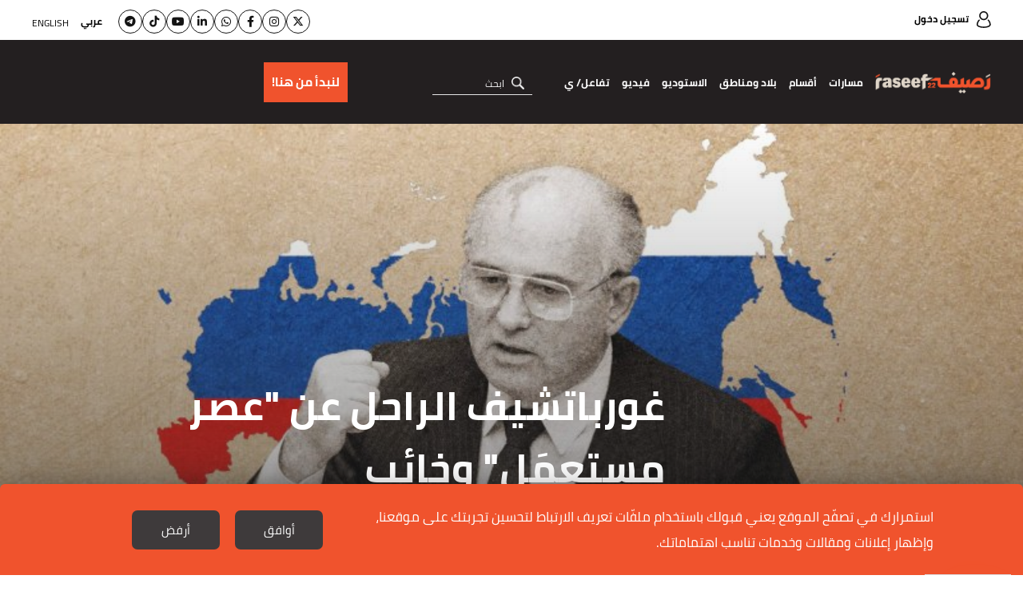

--- FILE ---
content_type: text/html; charset=UTF-8
request_url: https://raseef22.net/article/1089518-%D8%BA%D9%88%D8%B1%D8%A8%D8%A7%D8%AA%D8%B4%D9%8A%D9%81-%D8%A7%D9%84%D8%B1%D8%A7%D8%AD%D9%84-%D8%B9%D9%86-%D8%B9%D8%B5%D8%B1-%D9%85%D8%B3%D8%AA%D8%B9%D9%85%D9%84-%D9%88%D8%AE%D8%A7%D8%A6%D8%A8
body_size: 33056
content:
<!DOCTYPE html> <html lang="ar"> <head> <meta http-equiv="Content-Type" content="text/html; charset=utf-8" /> <title>غورباتشيف الراحل عن "عصر مستعمَل" وخائب - رصيف22</title> <meta name="viewport" content="initial-scale=1"> <link rel="preload" href="/assets/css/fonts/cairo-bold.woff" as="font" type="font/woff2" crossorigin> <link rel="preload" href="/assets/css/fonts/cairo-regular.woff" as="font" type="font/woff2" crossorigin> <link rel="preload" href="/assets/css/fonts/nassim-arabic-regular/NassimArabicWeb-Regular.woff" as="font" type="font/woff2" crossorigin> <link rel="preload" href="https://s.raseef22.net/assets/css/fonts/fa-v4compatibility.woff2?v=6.4.2" as="font" type="font/woff2" crossorigin> <link rel="preload" href="https://s.raseef22.net/assets/js/jquery-1.11.2.min.js?1" as="script"> <link rel="shortcut icon" href="/favicon.ico?1" type="image/x-icon" /> <link rel="icon" href="/favicon.ico?1" type="image/x-icon" /> <meta property="fb:app_id" content="399057257349307"/> <meta property="fb:pages" content="359500190793796" /> <link rel="apple-touch-icon" sizes="60×60" href="https://s.raseef22.net/assets/images/touch-icon-iphone-60×60.png?1"> <link rel="apple-touch-icon" sizes="76×76" href="https://s.raseef22.net/assets/images/touch-icon-ipad-76×76.png?1"> <link rel="apple-touch-icon" sizes="120×120" href="https://s.raseef22.net/assets/images/touch-icon-iphone-retina-120×120.png?1"> <link rel="apple-touch-icon" sizes="152×152" href="https://s.raseef22.net/assets/images/touch-icon-ipad-retina-152×152.png?1"> <link rel="apple-touch-icon" sizes="180×180" href="https://s.raseef22.net/assets/images/apple-touch-icon-180×180.png?1"> <link rel="icon" sizes="192×192" href="https://s.raseef22.net/assets/images/touch-icon-192×192.png?1"> <link rel="icon" sizes="128×128" href="https://s.raseef22.net/assets/images/touch-icon-128×128.png?1"> <link rel="preconnect" href="https://stats.g.doubleclick.net"> <link rel="preconnect" href="https://www.google-analytics.com"> <link rel="preconnect" href="https://analytics-cms.whitebeard.me"> <meta property="og:title" content="غورباتشيف الراحل عن ''عصر مستعمَل'' وخائب - رصيف22" /> <meta property="og:description" content="لماذا ينتهي رجل مثل ميخائيل غورباتشيف، وهو مَن استجاب لحلم شعبي عميق، وحرّر روسيا وبلدان فلكها من الكابوس النووي وسِباقه المرهق، هامشياً، ومغضوباً عليه؟"/> <meta property="og:type" content="article"/> <meta property="og:url" content="https://raseef22.net/article/1089518-%D8%BA%D9%88%D8%B1%D8%A8%D8%A7%D8%AA%D8%B4%D9%8A%D9%81-%D8%A7%D9%84%D8%B1%D8%A7%D8%AD%D9%84-%D8%B9%D9%86-%D8%B9%D8%B5%D8%B1-%D9%85%D8%B3%D8%AA%D8%B9%D9%85%D9%84-%D9%88%D8%AE%D8%A7%D8%A6%D8%A8"/> <link rel="canonical" href="https://raseef22.net/article/1089518-%D8%BA%D9%88%D8%B1%D8%A8%D8%A7%D8%AA%D8%B4%D9%8A%D9%81-%D8%A7%D9%84%D8%B1%D8%A7%D8%AD%D9%84-%D8%B9%D9%86-%D8%B9%D8%B5%D8%B1-%D9%85%D8%B3%D8%AA%D8%B9%D9%85%D9%84-%D9%88%D8%AE%D8%A7%D8%A6%D8%A8" /> <meta property="og:image" content="https://s.raseef22.net/storage/attachments/1090/01_144356.jpg/r/800/01_144356.jpg"/> <meta property="og:site_name" content="رصيف22"/> <meta property="article:published_time" content="2022-09-09T10:37+0300"/> <meta property="article:section" content="سياسة"/> <meta name="twitter:card" content="summary_large_image"> <meta name="twitter:site" content="@raseef22"> <meta name="twitter:title" content="غورباتشيف الراحل عن ''عصر مستعمَل'' وخائب - رصيف22"> <meta name="twitter:description" content="لماذا ينتهي رجل مثل ميخائيل غورباتشيف، وهو مَن استجاب لحلم شعبي عميق، وحرّر روسيا وبلدان فلكها من الكابوس النووي وسِباقه المرهق، هامشياً، ومغضوباً عليه؟"> <meta name="twitter:image" content="https://s.raseef22.net/storage/attachments/1090/01_144356.jpg/r/800/01_144356.jpg"> <link rel="image_src" href="https://s.raseef22.net/storage/attachments/1090/01_144356.jpg/r/800/01_144356.jpg" /> <meta name="title" content="غورباتشيف الراحل عن ''عصر مستعمَل'' وخائب - رصيف22" /> <meta name="description" content="لماذا ينتهي رجل مثل ميخائيل غورباتشيف، وهو مَن استجاب لحلم شعبي عميق، وحرّر روسيا وبلدان فلكها من الكابوس النووي وسِباقه المرهق، هامشياً، ومغضوباً عليه؟" /> <meta name="keywords" content="الاتحاد السوفياتي, ميخائيل غورباتشيف, فلاديمير بوتين, تشرنوبيل, أفغانستان" /> <meta itemprop="identifier" content="https://raseef22.net/article/1089518-%D8%BA%D9%88%D8%B1%D8%A8%D8%A7%D8%AA%D8%B4%D9%8A%D9%81-%D8%A7%D9%84%D8%B1%D8%A7%D8%AD%D9%84-%D8%B9%D9%86-%D8%B9%D8%B5%D8%B1-%D9%85%D8%B3%D8%AA%D8%B9%D9%85%D9%84-%D9%88%D8%AE%D8%A7%D8%A6%D8%A8" /> <meta itemprop="pageType" content="article" /> <meta itemprop="url" content="https://raseef22.net/article/1089518-%D8%BA%D9%88%D8%B1%D8%A8%D8%A7%D8%AA%D8%B4%D9%8A%D9%81-%D8%A7%D9%84%D8%B1%D8%A7%D8%AD%D9%84-%D8%B9%D9%86-%D8%B9%D8%B5%D8%B1-%D9%85%D8%B3%D8%AA%D8%B9%D9%85%D9%84-%D9%88%D8%AE%D8%A7%D8%A6%D8%A8" /> <meta itemprop="datePublished" content="2022-09-09T10:37:00+03:00" /> <meta itemprop="dateModified" content="2022-09-09T10:37:00+03:00" /> <meta itemprop="author" content="وضاح شرارة" /> <meta itemprop="image" content="https://s.raseef22.net/storage/attachments/1090/01_144356.jpg/r/800/01_144356.jpg" /> <meta itemprop="magnet:custom" name="category" content= "سياسة" /> <meta itemprop="inLanguage" content="ar" /> <meta property="indepth:id" content="1089518"> <meta property="indepth:type" content="single"> <meta property="indepth:featured-image" content="https://s.raseef22.net/storage/attachments/1090/01_144356.jpg/r/800/01_144356.jpg"> <meta property="indepth:published-date " content="2022-09-09T10:37+0300"> <meta property="indepth:categories" content="سياسة"> <meta property="indepth:authors" content="وضاح شرارة"> <meta property="indepth:authors-thumbnails" content="https://s.raseef22.net/storage/authors/54030231799764580.jpg"> <meta property="indepth:lang" content="ar"> <script>
            var _mtm = window._mtm = window._mtm || [];
            _mtm.push({'mtm.startTime': (new Date().getTime()), 'event': 'mtm.Start'});
            (function() {
                var d=document, g=d.createElement('script'), s=d.getElementsByTagName('script')[0];
                g.async=true; g.src='https://analytics-cms.whitebeard.me/js/container_WxxbzS8d.js'; s.parentNode.insertBefore(g,s);
            })();
        </script> <script async defer src="https://www.googletagmanager.com/gtag/js?id=G-V1HQ0S5MW7"></script> <script>
    window.dataLayer = window.dataLayer || [];
    function gtag(){dataLayer.push(arguments);}
    gtag('js', new Date());
    gtag('config', 'G-V1HQ0S5MW7');
</script> <style type="text/css">
@font-face{font-family:Cairo;src:url('/assets/css/fonts/cairo-regular.eot');src:url('/assets/css/fonts/cairo-regular.eot?#iefix') format('embedded-opentype'),url('/assets/css/fonts/cairo-regular.woff') format('woff'),url('/assets/css/fonts/cairo-regular.ttf') format('truetype'),url('/assets/css/fonts/cairo-regular.svg#cairoregular') format('svg');font-weight:400;font-style:normal;font-variant:normal;font-display:swap}@font-face{font-family:Cairo-Bold;src:url('/assets/css/fonts/cairo-bold.eot');src:url('/assets/css/fonts/cairo-bold.eot?#iefix') format('embedded-opentype'),url('/assets/css/fonts/cairo-bold.woff') format('woff'),url('/assets/css/fonts/cairo-bold.ttf') format('truetype'),url('/assets/css/fonts/cairo-bold.svg#cairobold') format('svg');font-weight:400;font-style:normal;font-variant:normal;font-display:swap}@font-face{font-family:Nassim;src:url('/assets/css/fonts/nassim-arabic-regular/NassimArabicWeb-Regular.eot');src:url('/assets/css/fonts/nassim-arabic-regular/NassimArabicWeb-Regular.eot?#iefix') format('embedded-opentype'),url('/assets/css/fonts/nassim-arabic-regular/NassimArabicWeb-Regular.woff') format('woff'),url('/assets/css/fonts/nassim-arabic-regular/NassimArabicWeb-Regular.ttf') format('truetype'),url('/assets/css/fonts/nassim-arabic-regular/NassimArabicWeb-Regular.svg#nassimregular') format('svg');font-weight:400;font-style:normal;font-variant:normal;font-display:swap}body,html{margin:0;padding:0;height:100%}body{height:100%}ul{list-style:none}li,ul{margin:0;padding:0}a{text-decoration:none;color:inherit}*{margin:0;padding:0;box-sizing:border-box}img{border:none}h1,h2,h3,h4{font-family:Cairo-Bold,Arial,sans-serif}input{font-size:16px;font-family:Cairo,Arial,sans-serif}input[type=email]{direction:ltr;text-align:right}.hidden{display:none}.rtl-container{direction:rtl;height:100%}.desktop{display:block!important}.mobile{display:none!important}.mobile-header{display:none}.page{min-height:calc(100% - 255px);padding:155px 0 0 0}.mobile_app .page{padding: 0 !important;}.to-top{width:40px;height:40px;background-color:#f0532d;color:#fff;bottom:95px;left:25px;text-align:center;position:fixed;line-height:36px;font-size:30px}.to-top.hide{opacity:0;visibility:hidden}.newsletter .input-container{position:relative}.newsletter form p.error{font-family:Cairo,Arial,sans-serif;margin:10px 0 0 0;color:#fff;font-size:13px}.newsletter form p.success{font-family:Cairo,Arial,sans-serif;margin:10px 0 0 0;color:#fff;font-size:13px}header .newsletter form p.error,header .newsletter form p.success{color:#000}.underline-effect{position:relative}.underline-effect:after{content:'';position:absolute;border-bottom:1px solid #fff;bottom:-4px;left:0;width:100%;visibility:hidden;opacity:0}header .underline-effect:after{border-bottom:1px solid #231f20}header .main-container{max-width:1600px;padding:0 40px}header .desktop-header{position:fixed;z-index:99;width:100%}header .desktop-header .top-menu{height:50px;background-color:#fff;padding:12px 0}header .desktop-header .top-menu .login{font-family:Cairo-Bold,Helvetica,Arial,sans-serif;font-size:12px}header .desktop-header .top-menu .login:before{content:'';width:18px;height:21px;display:inline-block;background:url('/assets/images/sprite-login.png') no-repeat -48px -10px;vertical-align:middle;margin:0 0 0 10px;position:relative;top:-1px}header .desktop-header .top-menu .languages{float:left}header .desktop-header .top-menu .languages ul li{display:inline-block;vertical-align:middle;margin:0 0 0 15px}header .desktop-header .top-menu .languages ul li:last-child{margin:0;position:relative;top:2px}header .desktop-header .top-menu .languages ul li a{font-family:Cairo,Helvetica,Arial,sans-serif;font-size:12px;text-transform:uppercase;line-height:24px}header .desktop-header .top-menu .languages ul li a.active{font-family:Cairo-Bold,Helvetica,Arial,sans-serif}header .desktop-header .bottom-menu{height:105px;background-color:#231f20}header .desktop-header .bottom-menu .right-container{display:inline-block;vertical-align:top;width:calc(100% - 440px);}header .desktop-header .bottom-menu .right-container .logo{width:192px;height:70px;display:inline-block;vertical-align:middle;background:url('/assets/images/logo-white.png?1') no-repeat center;background-size:contain;margin:18px 0}header .desktop-header .bottom-menu .right-container nav{display:inline-block;vertical-align:middle;position:relative;height:105px}header .desktop-header .bottom-menu .right-container nav ul{height:100%}header .desktop-header .bottom-menu .right-container nav ul li{display:inline-block;vertical-align:middle;margin:0 20px 0 0;height:100%;position:relative}header .desktop-header .bottom-menu .right-container nav ul li:after{content:'';position:absolute;left:50%;bottom:1px;height:6px;background-color:#f0532d;width:0}header .desktop-header .bottom-menu .right-container nav ul li a{color:#fff;font-family:Cairo-Bold,Arial,sans-serif;font-size:14px;display:block;position:relative;height:100%;padding:40px 0}header .desktop-header .bottom-menu .right-container nav ul li .sub-menu{position:fixed;width:100%;right:0;background-color:#fff;z-index:9;height:0;overflow:hidden;top:155px;box-shadow:0 .5rem 1rem rgba(0,0,0,.15)}header .desktop-header .bottom-menu .right-container nav ul li:hover .sub-menu.podcasts{height: 80px !important;}
header .desktop-header .bottom-menu .right-container nav ul li .sub-menu.podcasts ul{padding: 25px 430px 0 0;}
header .desktop-header .bottom-menu .right-container nav ul li .sub-menu.podcasts ul li:first-child{width: auto !important;}header .desktop-header .bottom-menu .right-container nav ul li .sub-menu .main-container{overflow-y:auto;-webkit-overflow-scrolling:touch;bottom:0;left:0;position:absolute;z-index:11;right:0;top:0;-ms-overflow-style:none;scrollbar-width:none}header .desktop-header .bottom-menu .right-container nav ul li .sub-menu .main-container::-webkit-scrollbar{display:none}header .desktop-header .bottom-menu .right-container nav ul li .sub-menu .text{width:190px;display:inline-block;vertical-align:top;margin:35px 0 0 0}header .desktop-header .bottom-menu .right-container nav ul li .sub-menu .text p{font-family:Cairo,Helvetica,Arial,sans-serif;font-size:14px;line-height:22px;margin:0 0 20px 0}header .desktop-header .bottom-menu .right-container nav ul li .sub-menu ul{padding:35px 0 0 0}header .desktop-header .bottom-menu .right-container nav ul li .sub-menu ul li{height:auto}header .desktop-header .bottom-menu .right-container nav ul li .sub-menu ul li:after{display:none}header .desktop-header .bottom-menu .right-container nav ul li .sub-menu ul li a{padding:0}header .desktop-header .bottom-menu .right-container nav ul li .sub-menu.masarat ul{display:inline-block;vertical-align:top;width:calc(100% - 210px);margin:0 20px 35px 0}header .desktop-header .bottom-menu .right-container nav ul li .sub-menu.masarat ul li{display:inline-block;vertical-align:top;width:calc(20% - 12px);margin:0 0 30px 15px}header .desktop-header .bottom-menu .right-container nav ul li .sub-menu.masarat ul li:nth-child(5n){margin:0 0 30px 0}header .desktop-header .bottom-menu .right-container nav ul li .sub-menu.masarat ul li a{padding:0}header .desktop-header .bottom-menu .right-container nav ul li .sub-menu.masarat ul li a .figure-container{height:192px;overflow:hidden}header .desktop-header .bottom-menu .right-container nav ul li .sub-menu.masarat ul li a .figure-container img{height:100%;width:100%;object-fit:cover}header .desktop-header .bottom-menu .right-container nav ul li .sub-menu.masarat ul li a h3{margin:10px 0 0 0;font-family:Cairo-Bold,Helvetica,Arial,sans-serif;font-size:14px;text-align:center}header .desktop-header .bottom-menu .right-container nav ul li .sub-menu.countries ul li,header .desktop-header .bottom-menu .right-container nav ul li .sub-menu.sections ul li{display:inline-block;vertical-align:top;margin:0 0 0 35px;width:calc(10% - 28px)}header .desktop-header .bottom-menu .right-container nav ul li .sub-menu.engage ul li{width:unset !important ;}header .desktop-header .bottom-menu .right-container nav ul li .sub-menu.engage .main-container{padding:0; text-align: center;}header .desktop-header .bottom-menu .right-container nav ul li:hover .sub-menu.countries.engage{height: 100px;}header .desktop-header .bottom-menu .right-container nav ul li .sub-menu.countries ul li:last-child,header .desktop-header .bottom-menu .right-container nav ul li .sub-menu.sections ul li:last-child{margin:0}header .desktop-header .bottom-menu .right-container nav ul li .sub-menu.sections ul li:nth-child(2){width:calc(15% - 28px)}header .desktop-header .bottom-menu .right-container nav ul li .sub-menu.sections ul li:last-child{width:calc(55% - 28px);margin:0}header .desktop-header .bottom-menu .right-container nav ul li .sub-menu.countries ul li a,header .desktop-header .bottom-menu .right-container nav ul li .sub-menu.sections ul li a{font-family:Cairo-Bold,Helvetica,Arial,sans-serif;font-size:18px;color:#000}header .desktop-header .bottom-menu .right-container nav ul li .sub-menu.countries ul li ul,header .desktop-header .bottom-menu .right-container nav ul li .sub-menu.sections ul li ul{margin:10px 0 0 0;border-top:1px solid #707070;padding:10px 0 0 0}header .desktop-header .bottom-menu .right-container nav ul li .sub-menu.sections ul li ul li{display:block;margin:0;width:100%}header .desktop-header .bottom-menu .right-container nav ul li .sub-menu.sections ul li ul li:last-child{width:100%}header .desktop-header .bottom-menu .right-container nav ul li .sub-menu.countries ul li ul li a,header .desktop-header .bottom-menu .right-container nav ul li .sub-menu.sections ul li ul li a{font-family:Cairo,Helvetica,Arial,sans-serif;font-size:16px}header .desktop-header .bottom-menu .right-container nav ul li .sub-menu.sections ul li:last-child ul li{display:inline-block;width:25%;padding:0 0 0 10px}header .desktop-header .bottom-menu .right-container nav ul li .sub-menu.sections ul li:last-child ul li:nth-child(4n){padding:0}header .desktop-header .bottom-menu .right-container nav ul li .sub-menu.sections ul li ul li .more{font-family:Cairo-Bold,Helvetica,Arial,sans-serif;font-size:14px;text-decoration:underline}header .desktop-header .bottom-menu .right-container nav ul li .sub-menu.countries ul li:first-child{width:25%}header .desktop-header .bottom-menu .right-container nav ul li .sub-menu.countries ul li:first-child ul li{width:50%;padding:0 0 0 10px;margin:0}header .desktop-header .bottom-menu .right-container nav ul li .sub-menu.countries ul li:last-child{width:calc(75% - 35px);margin:0}header .desktop-header .bottom-menu .right-container nav ul li .sub-menu.countries ul li:last-child ul li{width:12.5%;margin:0;padding:0 0 0 10px}header .desktop-header .bottom-menu .right-container form{display:inline-block;vertical-align:middle;margin:0 25px 0 0;position:relative}header .desktop-header .bottom-menu .right-container form input{width:152px;border:none;border-bottom:1px solid #e6e6e6;background-color:transparent;outline:0;color:#fff;font-size:16px;font-family:Cairo,Helvetica,Arial,sans-serif;padding:0 35px 0 0}header .desktop-header .bottom-menu .right-container form input::-webkit-input-placeholder{color:#fff;font-size:12px}header .desktop-header .bottom-menu .right-container form input:-moz-placeholder{color:#fff;font-size:12px}header .desktop-header .bottom-menu .right-container form input::-moz-placeholder{color:#fff;font-size:12px}header .desktop-header .bottom-menu .right-container form input:-ms-input-placeholder{color:#fff;font-size:12px}header .desktop-header .bottom-menu .right-container form .submit{width:16px;height:16px;position:absolute;right:10px;top:8px;background:url('/assets/images/icon-loop.png') no-repeat center;background-size:contain}header .desktop-header .bottom-menu .donation-container{display:flex;justify-content:end;align-items:center;float:left;width:430px;background-color:#231f20;padding:18px 20px 18px 0;position:relative;height:105px}header .desktop-header .bottom-menu .donation-container:before{background-color:#231f20;width:100vw;position:absolute;left:-100vw;top:0;height:100%}header .desktop-header .bottom-menu .donation-container h3{font-family:Cairo-Bold,Arial,sans-serif;color:#fff;width:110x;line-height:34px;font-size:16px;display:inline-block;vertical-align:middle;text-align:left}header .desktop-header .bottom-menu .donation-container a{height:auto;font-family:Cairo-Bold,Arial,sans-serif;color:#fff;line-height:34px;font-size:15px;background-color:#f0532d;width:fit-content;padding:8px 10px;display:inline-block;vertical-align:middle;margin:0 15px 0 0;position:relative}header .desktop-header .bottom-menu .donation-container a:before{content:'';width:0;height:100%;background-color:#fff;position:absolute;top:0;right:0}header .desktop-header .bottom-menu .donation-container a span{position:relative}
header .desktop-header .bottom-menu .right-container nav ul li a.main-item{cursor: pointer}

#app-popup{display: none;}
.app_popup_main_image{display: none;}
a.close-popup-button{display: none;}
.cgptcb-chat-bubble.more-bottom{bottom: 90px !important;}
/*nakba header*/
header .desktop-header .bottom-menu .donation-container.nakba a{background-color: unset; padding: 20px 15px 20px 0px;}
header .desktop-header .bottom-menu .donation-container.nakba a::before{background-color: unset;}
header .desktop-header .bottom-menu .donation-container.nakba img{width: 305px; height: 35px; object-fit: contain;}
header .desktop-header .bottom-menu .donation-container.nakba{background-color: #231F20;}
header .desktop-header .bottom-menu .donation-container.nakba::before{background-color: #231F20;}

header .desktop-header .bottom-menu .right-container .logo.lgbtq{background: url('/assets/images/Raseef-LGBTQ-logo.png') no-repeat center; background-size: contain}
header .desktop-header .top-menu .socialmedia-languages{float: left;display: flex;align-items: center;}
header .desktop-header .top-menu .socialmedia-languages .social{display: flex; align-items: center;margin-left: 20px;gap: 10px;}
header .desktop-header .top-menu .socialmedia-languages .social li a{width: 30px;height: 30px; border: 1px solid #141414; border-radius: 50%; display: flex;align-items:center;justify-content:center;  font-size: 14px;color: #141414;text-align: center;line-height: 30px;position: relative;}
header .desktop-header .top-menu .socialmedia-languages .social li a i{position: relative;}
header .desktop-header .top-menu .socialmedia-languages .social li a:before{content: ''; width: 100%; height: 100%; position: absolute; opacity: 0; transition: .25s; border-radius: 50%; right: 0}
header .desktop-header .top-menu .socialmedia-languages .social li a:hover:before{opacity: 1}
header .desktop-header .top-menu .socialmedia-languages .social li a:hover{color: white;}
header .desktop-header .top-menu .socialmedia-languages .social li a.twitter:before{background-color: #01AFFD}
header .desktop-header .top-menu .socialmedia-languages .social li a.instagram:before{background: #f09433; background: -moz-linear-gradient(45deg,#f09433 0%,#e6683c 25%,#dc2743 50%,#cc2366 75%,#bc1888 100%); background: -webkit-linear-gradient(45deg,#f09433 0%,#e6683c 25%,#dc2743 50%,#cc2366 75%,#bc1888 100%); background: linear-gradient(45deg,#f09433 0%,#e6683c 25%,#dc2743 50%,#cc2366 75%,#bc1888 100%)}
header .desktop-header .top-menu .socialmedia-languages .social li a.facebook:before{background-color: #3F59A3}
header .desktop-header .top-menu .socialmedia-languages .social li a.whatsapp:before{background-color: #25D366}
header .desktop-header .top-menu .socialmedia-languages .social li a.linkedin:before{background-color: #0077b5}
header .desktop-header .top-menu .socialmedia-languages .social li a.youtube:before{background-color: #FF0000}
header .desktop-header .top-menu .socialmedia-languages .social li a.tiktok:before{background-color: #000000}
header .desktop-header .top-menu .socialmedia-languages .social li a.telegram:before{background-color: #01AFFD}
header form .search-suggestions{position: absolute; background-color: rgba(0, 0, 0, .8); z-index: 9}
header form .search-suggestions li{display: block; font-size: 16px; color: #FFFFFF; font-family: Cairo, Helvetica, Arial, sans-serif; padding: 5px 20px; border-bottom: 1px solid #FFFFFF; cursor: pointer; width: 150px}
header form .search-suggestions li:last-child{border: none}

article .location{position:absolute;top:0;right:0;font-size:12px;background-color:rgba(0,0,0,.75);padding:4px 7px 5px 7px;color:#fff;font-family:Cairo-Bold,Arial,sans-serif;max-width:50%}article .location:before{content:'';width:12px;height:15px;display:inline-block;background:url('/assets/images/location.png') no-repeat center;background-size:contain;margin:0 0 0 5px;position:relative;top:3px}.banner{margin:30px auto;text-align:center}.main-container{width:100%;max-width:1600px;margin:auto;font-size:0;padding:0 40px}.mostread-component{margin:0 0 20px 0}.mostread-component h2{font-size:22px;color:#fff;line-height:50px;position:relative;margin:0 0 45px 0;font-family:Cairo-Bold,Arial,sans-serif!important}.mostread-component h2:before{content:'';width:15%;border-top:9px solid #f0532d;position:absolute;right:0;bottom:0}.mostread-component h2:after{content:'';width:15%;border-top:9px solid #f0532d;position:absolute;left:0;bottom:0}.mostread-component h2 a{background-color:#000;width:180px;height:50px;display:block;margin:auto;text-align:center;color:#fff}.mostread-component ul li{margin:35px 0 0 0;overflow:hidden}.mostread-component ul li figure{width:48%;height:100px;float:right;position:relative}.mostread-component ul li h3{padding:0 55% 0 0;font-size:22px;font-family:Cairo,Arial,sans-serif;color:#f0532d;line-height:42px;font-weight:400}.mostread-component ul li h4{padding:0 55% 0 0;font-size:15px;line-height:27px}.mpu{margin:20px auto;text-align:center}::-webkit-scrollbar{width:6px}::-webkit-scrollbar-track{background-color:#625e5e;-webkit-border-radius:10px;border-radius:10px}::-webkit-scrollbar-thumb{-webkit-border-radius:10px;border-radius:10px;background:#d3d3d3}.article-page .main-container{max-width:initial;padding:0}.article-page .banner{margin:20px 0 20px auto;height:auto}.article-page article{margin:0 0 30px 0}.article-page article figure.main-figure{height:500px;position:relative}.article-page article figure.main-figure:before{content:'';position:absolute;width:100%;height:100%;background:linear-gradient(to bottom,transparent 0,rgba(49,49,49,.5) 100%);background:-webkit-gradient(linear,left top,left bottom,from(transparent),to(rgba(49,49,49,.5)))}.article-page article figure.main-figure h1{color:#fff;font-size:50px;line-height:78px;position:absolute;bottom:0;width:65%;left:0;padding:0 0 30px 10%}.article-page article .article-container{max-width:1900px;margin:auto;padding:0 100px}.article-page article .col-right{width:30%;margin:0 0 0 5%;display:inline-block}.article-page article .mostread-component{margin:30px 0 20px 0}.article-page article .author{margin:0 0 10px 0}.article-page article .author a figure{width:75px;height:75px;border-radius:50%;display:inline-block;vertical-align:middle}.article-page article .author a>div{margin:0 20px 0 0;display:inline-block;vertical-align:middle}.article-page article .author a>div h3{font-size:16px;line-height:30px;display:inline-block}.article-page .main-container .col-left{width:65%;display:inline-block;vertical-align:top}

.article-page article .author.multiple{display: flex;align-items: center;justify-content: space-between; min-height: 75px}
.article-page article .author.multiple .multiple-authors{width: calc(100% - 230px);}
.article-page article .author.multiple .multiple-authors a{display: inline-block;margin: 0 0 7px 20px;}

/*banner article by patrick*/
.article-page article .article-container .banner-article{width: 100%; height: 140px; margin: 30px auto; padding: 10px; border: 2px solid #e5e0d2; text-align: center}
.article-page article .article-container .banner-article h2{color: #221f20; font-family: Cairo-Bold,Arial,sans-serif; font-size: 18px; text-align: center; margin: 0 0 20px 0}
.article-page article .article-container .banner-article a{background-color:#F0532D; color: #FFFFFF;width: 135px; margin: 0 5px; direction: ltr; font-size: 20px; display: inline-block; font-family: Cairo,Helvetica_new,Arial,sans-serif; text-align: center; height: 48px; line-height: 48px;}
.article-page article .article-container .banner-article a i{margin: 0 10px 0 0}
/*end banner-article*/

.cta_text{font-style: italic;font-family: Cairo, Helvetica_new, Arial, sans-serif !important;font-size: 17px !important;}
.cta_second_text{font-style: italic;font-family: Cairo-Bold, Helvetica_new, Arial, sans-serif !important; font-size: 17px !important;}

.article-page .inline-gallery .slick-dots{bottom: 50%;transform: translateY(50%);right: 20px;}
.article-page .inline-gallery .slick-dots li{height: 12px; width: 12px; margin: 5px 0; border: 2px solid #FFFFFF; border-radius: 50%; display: block; float: none}
.article-page .inline-gallery .slick-dots li.slick-active{border: 2px solid #F0532D; background-color: #F0532D}
.article-page .inline-gallery .slick-dots li button:before{display: none}
.article-page .main-container .col-left .text .inline-gallery img{width: 100%;height: auto;object-fit: contain;}
.article-page .main-container .col-left .text .gallery.inline-gallery figcaption{margin: 5px 0 0 0 !important}

.article-page .main-container .col-left .date{font-size:16px;font-family:Cairo-Bold,Arial,sans-serif;position: relative;}.article-page .main-container .col-left .date .category{color:#f0532d;margin:0 0 20px 0;font-size:16px}.article-page .main-container .col-left .date .category .location{position:relative;display:inline-block;margin:-5px 10px 0 0;vertical-align:middle}.article-page .main-container .col-left .date .category .masarat-category{margin:0 10px 0 0}.article-page .main-container .col-left .date .category .masarat-category:before{content:'|';display:inline-block;vertical-align:middle;margin:-6px 0 0 15px}.article-page .main-container .col-left .date span{margin:0 0 0 8px}.article-page .main-container .col-left .date .time{direction:rtl;display:inline-block;position: relative;margin: 0 25px 0 0;}.article-page .main-container .col-left .date .time:after{content:'';width:18px;height:18px;display:inline-block;background:url('/assets/images/stopwatch.png?2') no-repeat center;background-size:contain;margin:0 0 0 7px;position:absolute;top:6px;right: -25px;}.article-page .main-container .col-left .text{margin:20px 0 0 0;font-size:22px;font-family:Nassim,Arial,sans-serif}.article-page .main-container .col-left .text .article-text-container.tr{max-height:200px;overflow:hidden}.article-page .main-container .col-left .text *{max-width:100%}.article-page .main-container .col-left .text .inline-gallery{max-width: unset !important;}.article-page .main-container .col-left .text .inline-gallery *{max-width: unset !important;}.article-page .main-container .col-left .text p img.inlineImage{text-align: center !important;}.article-page .main-container .twitter-tweet{margin: auto;}.article-page .main-container .twitter-tweet-rendered{margin: auto;}.article-page .main-container .col-left .text p:has(> iframe){text-align: center !important;}.article-page .main-container .col-left .text p:has(> img.inlineImage){text-align: center !important;}.article-page .main-container .col-left .text h2{font-size:26px;margin:0 0 10px 0}
.article-page .main-container .col-left .text p{font-size:22px;font-family:Nassim,Arial,sans-serif;line-height:30px;margin:0 0 10px 0;text-align:justify}
.article-page .main-container .col-left .text audio.js-player{display: none !important;}
.article-page .main-container.multiple_audio_files .col-left .text audio.js-player{display: block !important;}
.article-page .main-container .col-left .text h2,.article-page .main-container .col-left .text h3,.article-page .main-container .col-left .text h4{font-family:Nassim,Arial,sans-serif}.article-page .main-container .col-left .text h2{margin:20px 0;font-size:30px}.article-page .main-container .col-left .text a{color:#2212d3}.article-page .main-container .col-left .text a:visited{color:#609}.article-page ul.social{position:fixed;left:0;top:calc(50% - 120px);text-align:left;direction:ltr;z-index:9}.article-page ul.social li{width:60px;height:60px}.article-page ul.social li a{font-size:26px;color:#fff;display:block;height:100%;text-align:center;line-height:64px}.article-page ul.social li a.facebook{background-color:#3f59a3}.article-page ul.social li a.twitter{background-color:#01affd}.article-page ul.social li a.mail{background-color:#80BDE3}.article-page ul.social li a.whatsapp{background-color:#25d366}.article-page ul.social li a.goto-comment{background-color: unset !important}
.article-page .main-container .col-left .text.al_samaa{margin: 25px 0 0 0;}

.article-page .main-container .col-left .nas_raseef_writings{display: flex;align-items: center;gap: 15px;margin: 30px 0;}
.article-page .main-container .col-left .nas_raseef_writings .main_image{width: 15%;position: relative;top: -35px;}
.article-page .main-container .col-left .nas_raseef_writings .main_image img{width: 100%; height: 170px;object-fit: contain;}
.article-page .main-container .col-left .nas_raseef_writings .details{width: 85%;}
.article-page .main-container .col-left .nas_raseef_writings .details p{font-size: 15px; font-family:Cairo,Arial,sans-serif; margin: 0 0 10px 0;}
.article-page .main-container .col-left .nas_raseef_writings .details p a{font-weight: bold;text-decoration: underline;color: #f0532d;}

.article-page .main-container .col-left .date img.raseef_al_samaa{position: absolute;left: 0;top: 60px;width: 220px;object-fit: contain;}
.podcast-play-popup{transition: opacity 0.8s ease-in-out;text-align: center;z-index: 2; left: 0;margin: 15px 0 0 0;background-color: transparent;}
.podcast-play-popup.fixed{position: fixed; bottom: 0;background-color: rgb(35 31 32);padding: 20px 50px;width: 100%;}
.podcast-play-popup.fixed .podcast_main_container{position: relative;}
.podcast-play-popup.fixed .main-container a.close-popup-article{color: #fff;font-size: 22px;position: absolute;right: 50px;top: -5px; cursor: pointer;font-family:Cairo, Helvetica_new, Arial, sans-serif;}
.podcast-play-popup.fixed .main-container a.next_article_url{font-size: 13px;color: #fff;position: absolute;left: 50px;top: 10px;font-family: Cairo, Helvetica_new, Arial, sans-serif !important;text-decoration: underline;font-weight: bold;letter-spacing: 1px;}
.podcast-play-popup h3{color: #fff !important;font-size: 13px;font-family:Cairo, Helvetica_new, Arial, sans-serif !important; display: none !important; margin: 0 !important; border-bottom: 0;letter-spacing: 1.4px;}
.podcast-play-popup.fixed h3{display: inline-block !important;}
.podcast-play-popup #player{display: block;direction: rtl !important;height: 50px;}
.podcast-play-popup.fixed #player{display: flex !important;align-items: center; justify-content: center;gap: 20px;direction: ltr!important;height: auto;}
.podcast-play-popup #player #playPause .hidden{display: none !important;}
.podcast-play-popup #player .playInfo{display: none !important;}
.podcast-play-popup.fixed #player .playInfo{width: 100%;display: flex !important;align-items: center;gap: 20px;position: relative;}
.podcast-play-popup #player .playInfo .progressBar{border: solid 0 transparent;height: 3px;width: 100%; outline: none; transition: background 450ms ease-in; -webkit-appearance: none; cursor: pointer;}
.podcast-play-popup button{background-color: transparent; border: none; margin: 0;}
.podcast-play-popup #player audio{display: none !important;}
.podcast-play-popup.fixed #player audio{display: none !important;}
.podcast-play-popup .volume-control{display: none !important;}
.podcast-play-popup.fixed .volume-control{display: flex !important;align-items: center;gap: 10px;}
.podcast-play-popup .volume-control input{height: 2px;cursor: pointer;width: 80px;}
.podcast-play-popup .volume-control i{font-size: 11px; color: #fff;cursor: pointer;}
.podcast-play-popup #player .playInfo #currentTime,.podcast-play-popup #player .playInfo #totalTime{color: #fff;font-size: 13px;font-family: Cairo, Helvetica_new, Arial, sans-serif !important;}

.podcast-play-popup.fixed #player .control-btn.backward,.podcast-play-popup.fixed #player .control-btn.forward{position: relative;border: none;display: flex;justify-content: center;align-items: center;color: #fff;cursor: pointer;outline: none;}
.podcast-play-popup.fixed #player .control-btn i{font-size: 24px;}
.podcast-play-popup.fixed #player .control-btn span.time{position: absolute;bottom: 6px;font-size: 8px;border-radius: 50%;color: #fff;left: 8px;}
.podcast-play-popup.fixed #player .control-btn.forward span.time{left: 6px;}


.article-page .main-podcast{position: absolute;top: -10px;margin: 0;width: 220px;left: 0;}
.article-page .multiple_audio_files .main-podcast{display: none !important;}
.article-page .main-podcast #player div.play_button{width: 220px;border: 1px solid #f0532d;padding: 6px 10px 6px 12px;direction: ltr;cursor:pointer;font-size: 0;border-radius: 10px;}
.article-page .main-podcast #player div.play_button i.play_audio_button{color: #fff;border-radius: 50%;background: #f0532d;width: 28px;height: 28px;line-height: 28px;font-size: 12px;text-align: center;}
.article-page .main-podcast #player div.play_button span{font-size: 12px;margin: 0; color: #f0532d;font-family: Cairo-bold,Helvetica_new,Arial,sans-serif;padding: 0 0 0 29px;cursor: pointer;}
.article-page .main-podcast #player div.play_button span.alsamaa{font-size: 10px;margin: 0; padding: 0 0 0 10px;}
.article-page .main-podcast #player audio{display: none !important;}
.article-page .main-podcast button.speed-toggle-button{display: none;}

.article-page .main-podcast .ai_text{display: flex;align-items: baseline;gap: 5px;margin: 5px 0 0px 0;}
.article-page .main-podcast .ai_text i{color: #f0532d;font-size: 18px;}
.article-page .main-podcast .ai_text p{font-size: 11px;margin: 0;color: #f0532d;font-family: Cairo-bold, Helvetica_new, Arial, sans-serif;line-height: 19px;}
.article-page .main-podcast .ai_text p a{text-decoration: underline;}

.podcast-play-popup.fixed #player i.playPausebutton-popup-article{color: #fff;font-size: 23px;cursor: pointer;}
.podcast-play-popup.fixed #player .speed-toggle-button-popup-article{color: #fff;font-size: 15px;cursor: pointer;}


/* General styling for the progress bar */
input[type="range"].progressBar {-webkit-appearance: none;appearance: none; width: 100%;height: 10px;background: grey;outline: none;}
input[type="range"].progressBar::-webkit-slider-thumb {-webkit-appearance: none;appearance: none;width: 13px;height: 13px;background: #fff;cursor: pointer;border-radius: 50%;}
input[type="range"]::-webkit-slider-thumb:hover {background: #fff; }

.volume-bar {-webkit-appearance: none;width: 110px;height: 8px;outline: none;background: linear-gradient(to right, #fff 50%, grey 50%);opacity: 0.7;transition: opacity .15s ease-in-out;border-radius: 5px;overflow: hidden;}
.volume-bar::-webkit-slider-runnable-track {width: 100%;height: 8px;cursor: pointer;background: transparent;}
.volume-bar::-webkit-slider-thumb {-webkit-appearance: none;width: 16px;height: 16px;border-radius: 50%;background: #fff;cursor: pointer;}
.volume-bar::-moz-range-track {width: 100%;height: 8px;cursor: pointer;background: transparent;}
.volume-bar::-moz-range-thumb {width: 16px;height: 16px;border-radius: 50%;background: #fff;cursor: pointer;}
.volume-bar::-ms-track {width: 100%;height: 8px;cursor: pointer;background: grey;border-color: transparent;color: transparent;}
.volume-bar::-ms-thumb {width: 16px;height: 16px;border-radius: 50%;background: #fff; cursor: pointer;}


@keyframes tilt-n-move-shaking {
    0% { transform: translate(0, 0) rotate(0deg); }
    25% { transform: translate(5px, 5px) rotate(5deg); }
    50% { transform: translate(0, 0) rotate(0deg); }
    75% { transform: translate(-5px, 5px) rotate(-5deg); }
    100% { transform: translate(0, 0) rotate(0deg); }
  }
  /*cookie notice*/
.cookie_notice{width: 100%;margin: auto;background-color: #F0532D;border-top-right-radius: 6px;border-top-left-radius: 6px;position: fixed;bottom: 0;z-index: 1000;left: 0;right: 0;-webkit-box-shadow: 0 0 43px -10px rgba(0,0,0,0.5);-moz-box-shadow: 0 0 43px -10px rgba(0,0,0,0.5);box-shadow: 0 0 43px -10px rgba(0,0,0,0.5); padding: 25px 0; direction: rtl;}
.cookie_notice .container{max-width: 1300px; padding: 0 50px; margin: auto; display: flex; align-items: center; justify-content: space-between;}
.cookie_notice .container .text{width:70%}
.cookie_notice .container .buttons{width: 30%;}
.cookie_notice .container .text .content{color: white;font-family: Cairo, Helvetica_new, Arial, sans-serif; font-size: 17px; width: 85%; margin: auto;}
.cookie_notice .container .buttons a{background-color: #3E3A3B; color: #fff; padding: 10px; border-radius: 7px; text-align: center; width: 110px; display: inline-block; font-size: 15px; font-family: Cairo, Helvetica_new, Arial, sans-serif;}
.cookie_notice .container .buttons a.refuse{margin-right: 15px;}
/*end cookie notice*/

.article-page ul.social .goto-comment img{width: 40px; height: 40px; object-fit: contain; margin: 10px 0}
.article-page ul.social .goto-comment img.animation{animation: tilt-n-move-shaking 1s linear infinite;}
.article-page ul.social .goto-comment.hide{opacity: 0; visibility: hidden;transition: opacity 0.5s ease-in-out, visibility 0.5s ease-in-out;}
.article-page ul.social .goto-comment.show{ transition: opacity 0.8s ease-in-out, visibility 0.9s ease-in-out;}

.article-page .main-container .col-right .relatedArticles_parent{margin-bottom: 30px;}
.article-page .main-container .col-right .relatedArticles_parent .relatedArticles{margin-top: 40px;}
.article-page .main-container .col-right .relatedArticles_parent .relatedArticles .item{margin-bottom: 35px;}
.article-page .main-container .col-right .relatedArticles_parent .relatedArticles .item a{display: flex;align-items: center;justify-content: start;gap: 20px;}
.article-page .main-container .col-right .relatedArticles_parent .relatedArticles .item a figure{height: 100px;width: 100%;width: 50%;}
.article-page .main-container .col-right .relatedArticles_parent .relatedArticles .item a figure img{object-fit: cover;width: 100%;height: 100%;}
.article-page .main-container .col-right .relatedArticles_parent .relatedArticles .item p{font-size: 15px;line-height: 27px;width: 50%;font-family: Cairo-Bold,Arial,sans-serif;}
/* .newsletter-popup-overlay{background-color: rgba(0, 0, 0, 0.7); position: fixed; top: 0; bottom: 0; right: 0; left: 0; z-index: 99999; display: none} */
.newsletter-popup-overlay{position: fixed; bottom: -100%; left: 0; z-index: 99; transition: .5s}
.newsletter-popup-overlay.slide-up{bottom: 0}
.newsletter-popup-overlay .popup-newsletter-subscriptions{width: 462px; height: auto;padding-bottom: 20px; font-size: 0; overflow: hidden; direction: ltr; text-align: right; background: white; box-shadow: 0 0 2px 2px rgba(0,0,0,.05); border-top-left-radius: 15px; border-top-right-radius: 15px; position: relative}

header .desktop-header .top-menu .login:before{content:'';width:18px;height:21px;display:inline-block;background:url('/assets/images/sprite-login.png') no-repeat -48px -10px;vertical-align:middle;margin:0 0 0 10px;position:relative;top:-1px}header .desktop-header .top-menu .loggedin{display:inline-flex;align-items:center;justify-content:start}header .desktop-header .top-menu .loggedin p{font-family:Cairo-Bold,Arial,sans-serif;font-size:14px}footer .newsletter-container form input{border:none;border-bottom:1px solid #fff;width:100%;outline:0;background-color:transparent;font-size:16px;font-family:Cairo,Helvetica,Arial,sans-serif;padding:0 10px 5px 25px;color:#fff}
.newsletter-popup-overlay .popup-newsletter-subscriptions{width: 482px; height: auto;padding: 30px 30px 60px 30px; overflow: hidden; direction: ltr; text-align: right; background: white; box-shadow: 0 0 2px 2px rgba(0,0,0,.05); border-top-left-radius: 15px; border-top-right-radius: 15px; position: relative;background: #f0532d;}
.newsletter-popup-overlay .popup-newsletter-subscriptions .right-arc{position: absolute;right: 10px;top: 10px;width: 60px;height: 60px;object-fit: contain;margin: 0;}
.newsletter-popup-overlay .popup-newsletter-subscriptions .left-arc{position: absolute;left: 10px;bottom: 10px;width: 60px;height: 60px;object-fit: contain;margin: 0;}
.newsletter-popup-overlay .popup-newsletter-subscriptions .r22-newsletter-logo{position: absolute;right: 30px;bottom: 0;width: 140px;height: 40px;object-fit: contain;margin: 0;}
.newsletter-popup-overlay .popup-newsletter-subscriptions div.newsletter-title{color: #dfd5c8;position: relative;z-index: 2; font-size: 21px;font-family: Cairo, Helvetica, Arial, sans-serif;}
.newsletter-popup-overlay .popup-newsletter-subscriptions div.newsletter-title span{color: #231f20;font-size: 18px; }
.newsletter-popup-overlay .popup-newsletter-subscriptions div.newsletter-title span.white{color: #dfd5c8 !important;font-size: 22px;}
.newsletter-popup-overlay .popup-newsletter-subscriptions div.newsletter-title span a{color: #231f20 !important;}
.newsletter-popup-overlay .popup-newsletter-subscriptions img.telegram-newsletter{height: 140px;}
.newsletter-popup-overlay .popup-newsletter-subscriptions .closepopup{font-size: 28px; position: absolute; left: 20px; color: white; z-index: 99; cursor: pointer; top: 15px;font-family: Cairo, Helvetica, Arial, sans-serif;}      
.newsletter-popup-overlay .popup-newsletter-subscriptions div.info input{width: 100%;font-size: 17px; display: block; background-color: unset; color: white !important; height: 40px; text-align: center; direction: ltr; border: none; margin: 15px auto; padding: 0 10px; font-family: Cairo, Helvetica, Arial, sans-serif; max-width: 290px; border:1px solid #dfd5c8 ; outline: none}
.newsletter-popup-overlay .popup-newsletter-subscriptions div.info input::placeholder{color: white;}
.newsletter-popup-overlay .popup-newsletter-subscriptions div.info button{width: 100%;max-width: 290px; display: block; margin: 5px auto 0 auto; background-color: unset; color: white; font-size: 17px; border: 1px solid #dfd5c8; height: 40px; cursor: pointer; font-family: Cairo, Helvetica, Arial, sans-serif; outline: none}
.newsletter-popup-overlay .popup-newsletter-subscriptions div.info .ErrorMessage_{font-size: 12px; text-align: center; font-family: Cairo-Bold, Helvetica, Arial, sans-serif; color: #dfd5c8; display: none}
.newsletter-popup-overlay .popup-newsletter-subscriptions div.info .success{font-size: 12px; font-family: Cairo-Bold, Helvetica, Arial, sans-serif; color: white; text-align: center; padding: 0 10px}


.newsletter-popup-overlay .popup-newsletter-subscriptions img{display:block; margin:20px auto}.newsletter-popup-overlay .popup-newsletter-subscriptions div.info{display:inline-block;height:auto;width:100%;vertical-align:top}.newsletter-popup-overlay .popup-newsletter-subscriptions div.info h2{color:#000;font-size:14px;font-family:Cairo-Bold,Helvetica,Arial,sans-serif;direction:rtl;max-width:340px;text-align:center;display:block;margin:auto}.newsletter-popup-overlay .popup-newsletter-subscriptions div.info .ErrorMessage_{font-size:12px;text-align:center;font-family:Cairo-Bold,Helvetica,Arial,sans-serif;color:#f0532d;display:none}.newsletter-popup-overlay .popup-newsletter-subscriptions div.info .success{font-size:12px;font-family:Cairo-Bold,Helvetica,Arial,sans-serif;color:#f0532d;text-align:center;padding:0 10px}@media only screen and (max-width:1300px){header .desktop-header .bottom-menu .right-container nav ul li{margin:0 15px 0 0}header .desktop-header .bottom-menu .right-container form{margin:0 40px 0 0}}@media only screen and (max-width:1240px){header .main-container{padding:0 10px}header .desktop-header .bottom-menu .right-container nav ul li .sub-menu.engage .main-container{padding: 0 50px;}header .desktop-header .bottom-menu .right-container form{margin:0 10px 0 0}header .desktop-header .bottom-menu .right-container form input{width:86px}header .desktop-header .bottom-menu .right-container nav ul li .sub-menu.masarat ul li a .figure-container{height:160px}header .desktop-header .bottom-menu .right-container nav ul li .sub-menu.countries ul li a,header .desktop-header .bottom-menu .right-container nav ul li .sub-menu.sections ul li a{font-size:16px}header .desktop-header .bottom-menu .right-container nav ul li .sub-menu.countries ul li ul li a,header .desktop-header .bottom-menu .right-container nav ul li .sub-menu.sections ul li ul li a{font-size:14px}header .desktop-header .bottom-menu .right-container nav ul li .sub-menu.sections ul li{margin:0 0 0 10px;width:calc(10% - 8px)}header .desktop-header .bottom-menu .right-container nav ul li .sub-menu.sections ul li:nth-child(2){width:calc(15% - 8px)}header .desktop-header .bottom-menu .right-container nav ul li .sub-menu.sections ul li:last-child{width:calc(55% - 8px)}.mostread-component h2{font-size:18px}.mostread-component h2 a{width:140px;color:#fff!important}}@media only screen and (max-width:1118px){header .desktop-header .bottom-menu .right-container .logo{width:130px;height:42px}header .desktop-header .bottom-menu .right-container nav ul li .sub-menu.masarat ul li a .figure-container{height:140px}header .desktop-header .bottom-menu .right-container nav ul li .sub-menu.countries ul li a,header .desktop-header .bottom-menu .right-container nav ul li .sub-menu.sections ul li a{font-size:15px}    header .desktop-header .bottom-menu .right-container nav ul li .sub-menu.engage ul li{margin: 0 0 0 15px;}header .desktop-header .bottom-menu .right-container nav ul li .sub-menu.countries ul li ul li a,header .desktop-header .bottom-menu .right-container nav ul li .sub-menu.sections ul li ul li a{font-size:13px}}@media only screen and (max-width:1058px){header .desktop-header .bottom-menu .right-container nav ul li{margin:0 10px 0 0}header .desktop-header .bottom-menu .right-container form input{width:82px}header .desktop-header .bottom-menu .right-container nav ul li .sub-menu.masarat ul li a .figure-container{height:140px}}@media only screen and (max-width:960px){body.app-overflow{overflow: hidden;}#app-popup{height: 18750px;opacity: 0.65;position: absolute;top: 0px;left: 0px;background-color: black;width: 100%;z-index: 5000;display: none;}.app-popup-show{display: block !important;}.app_popup_main_image{position: fixed;top: 50%;left: 50%;z-index: 1000000;transform: translate(-50%,-50%);width: 90%;display: none;}.app_popup_main_image img{width: 100%;}a.close-popup-button{position: absolute;right: 20px;top: 50px;z-index: 99999999;opacity: 0.75;}a.close-popup-button img{width: 20px;height: 20px;object-fit: contain;}.goto-comment img{display:block;margin:auto!important;}
.podcast-play-popup.fixed h3{width: 75%; margin: 0 15px 0 auto !important;display: block !important;letter-spacing: 1.2px;}
.podcast-play-popup.fixed .main-container a.next_article_url{left: 10px;top: 7px;letter-spacing: 1.2px;font-size: 12px;}
.newsletter-popup-overlay.slide-up{height: 100%;top: 0;}
.newsletter-popup-overlay.slide-up .popup-newsletter-subscriptions{height: 100%;}
.article-page .main-container .col-left .date .time:after{top: 4px;}

.podcast-play-popup .podcast_main_container{padding: 15px 25px;}
.podcast-play-popup h3{font-size: 11px;padding: 0 15px;}
.podcast-play-popup.fixed .main-container a.close-popup-article{right: 10px;font-size: 20px;}
.podcast-play-popup #player{top: 0;margin: 10px 0;}
.podcast-play-popup.fixed #player .control-btn i{font-size: 22px;}
.podcast-play-popup.fixed .volume-control{display: none !important;}
#player .play_audio_button{font-size: 16px;}
.podcast-play-popup.fixed #player .playInfo{align-items: center;}
.podcast-play-popup.fixed #player .playInfo input{height:2px;position: relative;top: 4px;}
.podcast-play-popup #player .playInfo #currentTime, .podcast-play-popup #player .playInfo #totalTime{position: relative;top: 2px;}
input[type="range"].progressBar::-webkit-slider-thumb {width: 10px;height: 10px}
.podcast-play-popup.fixed #player i.playPausebutton-popup-article{font-size: 19px;position: relative;left: 5px;}
.podcast-play-popup.fixed{padding: 8px;}


.article-page .main-container .col-left .nas_raseef_writings{gap: 0;flex-direction: column;}
.article-page .main-container .col-left .nas_raseef_writings .main_image{top: 0;}
.article-page .main-container .col-left .nas_raseef_writings .main_image,.article-page .main-container .col-left .nas_raseef_writings .details{width: 100%;}


/*cookie notice*/
    .cookie_notice .container{display: block; padding: 0 30px;}
    .cookie_notice .container .text{width: 100%;}
    .cookie_notice .container .text .content{width: 100%; font-size: 14px;}
    .cookie_notice .container .buttons{width: 100%; padding: 20px 0 10px 0;}

    .desktop{display:none!important}.mobile{display:block!important}.to-top{bottom:5px;left:5px;background-color:rgba(240,83,45,.8)}.to-top.in-article{bottom:50px}header .desktop-header{display:none}header .mobile-header{display:block}.page{padding:125px 0 0 0}header .mobile-header{position:fixed;width:100%;z-index:9;box-shadow:0 3px 20px rgba(0,0,0,.08)}header .mobile-header .main-container{padding:0 10px}header .mobile-header .main-container.flex-box{display: flex;align-items: center;justify-content: space-between;} header .mobile-header .top-menu{height:75px;background-color:#000;padding:10px 0}header .mobile-header .top-menu .logo{width:115px;height:56px;background:url('/assets/images/logo-white.png?1') no-repeat center;background-size:contain;display:inline-block}header .mobile-header .top-menu .left-container{float:left;padding:9px 0}header .mobile-header .top-menu .left-container .donate{padding:4px 10px;;align-items: center;justify-content: center; background-color:#f0532d;color:#fff;font-family:Cairo-Bold,Helvetica,Arial,sans-serif;font-size:11px;display:flex;vertical-align:middle;width:fit-content;min-height:35px}header .mobile-header .top-menu .left-container .toggle-menu{display:inline-block;vertical-align:middle;width:26px;margin:0 10px 0 0;position:relative}
    header .mobile-header .top-menu .logo.lgbtq{background: url('/assets/images/Raseef-LGBTQ-logo.png') no-repeat center; background-size: contain}
    /*nakba header mobile*/
    header .mobile-header .bottom-menu .main-menu ul.social{display: flex; align-items: center;justify-content: start;gap: 7px;}
    header .mobile-header .bottom-menu .main-menu ul.social li{margin: 0;}
    header .mobile-header .bottom-menu .main-menu ul.social li a{width: 30px;height: 30px; border: 1px solid #141414; border-radius: 50%; display: block;  font-size: 13px;color: #141414;text-align: center;line-height: 30px;position: relative;}

    header .mobile-header .top-menu .main-container.flex-box .left-container{display: flex;align-items: center;justify-content: space-between;}
    header .mobile-header .top-menu .main-container.flex-box .left-container a.send-ga-event{font-family: Cairo-Bold, Helvetica_new, Arial, sans-serif;height: fit-content;color: #FFFFFF;line-height: 30px;font-size: 11px;background-color: #F0532D;padding: 4px 8px;vertical-align: middle;position:relative;width: fit-content;}
    header .mobile-header .top-menu .left-container.nakba a{background-color: unset;}
    header .mobile-header .top-menu .left-container.nakba img{width: 100%; height: 30px; object-fit: contain;}

    .toggle-menu span,.toggle-menu span::after,.toggle-menu span::before{width:100%;height:2px;background-color:#fff;border-radius:4px;position:absolute}.toggle-menu span::after,.toggle-menu span::before{content:"";display:block}.toggle-menu span{display:block;top:50%;margin-top:-2px}.toggle-menu span::before{top:-10px}.toggle-menu span::after{bottom:-10px}header .mobile-header .bottom-menu{height:50px;background-color:#fff;padding:12px 0}header .mobile-header .bottom-menu nav{display:inline-block;vertical-align:middle}header .mobile-header .bottom-menu nav ul li{display:inline-block;margin:0 0 0 5px}header .mobile-header .bottom-menu nav ul li:last-child{margin:0}header .mobile-header .bottom-menu nav ul li a{font-family:Cairo-Bold,Helvetica,Arial,sans-serif;font-size:10px}header .mobile-header .bottom-menu .language-selector{float:left;position:relative;z-index:10}header .mobile-header .bottom-menu .language-selector .toggle-language{padding: 0 5px; display: inline-block; vertical-align: middle; font-size: 24px; color: #555454; line-height: 1; text-transform: uppercase}header .mobile-header .bottom-menu .language-selector ul{background-color:#fff;width:80px;text-align:center;position:absolute;left:0;top:30px;display:none;padding:0 0 5px 0}header .mobile-header .bottom-menu .language-selector ul li a{font-size:13px;font-family:Cairo,Helvetica,Arial,sans-serif;display:block;padding:0 0 5px 0}header .mobile-header .bottom-menu .language-selector ul li a.active{font-family:Cairo-Bold,Helvetica,Arial,sans-serif}header .mobile-header .bottom-menu .main-menu{position:fixed;width:100%;background-color:#fff;top:125px;display:none}header .mobile-header .bottom-menu .main-menu .search{position:relative;margin:20px 0 25px 0}header .mobile-header .bottom-menu .main-menu .search input{border:none;border-bottom:1px solid #555454;width:100%;outline:0;font-size:16px;font-family:Cairo,Helvetica,Arial,sans-serif;padding:0 25px 0 10px}header .mobile-header .bottom-menu .main-menu .search input::-webkit-input-placeholder{font-size:12px;color:#555454}header .mobile-header .bottom-menu .main-menu .search input:-moz-placeholder{font-size:12px;color:#555454}header .mobile-header .bottom-menu .main-menu .search input::-moz-placeholder{font-size:12px;color:#555454}header .mobile-header .bottom-menu .main-menu .search input:-ms-input-placeholder{font-size:12px;color:#555454}header .mobile-header .bottom-menu .main-menu .search .submit{position:absolute;right:0;top:8px;width:16px;height:16px;background:url('/assets/images/icon-loop-grey.png') no-repeat center;background-size:contain}header .mobile-header .bottom-menu .main-menu .login{font-family:Cairo-Bold,Helvetica,Arial,sans-serif;font-size:12px}header .mobile-header .bottom-menu .main-menu .login:before{content:'';width:18px;height:21px;display:inline-block;background:url('/assets/images/sprite-login.png') no-repeat -48px -10px;vertical-align:middle;margin:0 0 0 10px;position:relative;top:-1px}header .mobile-header .bottom-menu .main-menu ul{margin:15px 0 0 0}header .mobile-header .bottom-menu .main-menu ul li{margin:0 0 10px 0}header .mobile-header .bottom-menu .main-menu ul li:last-child{margin:0}header .mobile-header .bottom-menu .main-menu ul li a{font-family:Cairo-Bold,Helvetica,Arial,sans-serif;font-size:17px}header .mobile-header .bottom-menu .main-menu .newsletter{margin:25px 0 20px 0;position:relative}header .mobile-header .bottom-menu .main-menu .newsletter label{font-family:Cairo-Bold,Helvetica,Arial,sans-serif;font-size:17px;color:#f0532d}header .mobile-header .bottom-menu .main-menu .newsletter .input-container{position:relative}header .mobile-header .bottom-menu .main-menu .newsletter input{margin:10px 0 0 0;border:none;border-bottom:1px solid #555454;width:100%;outline:0;font-size:16px;font-family:Cairo,Helvetica,Arial,sans-serif;padding:0 10px 5px 25px}header .mobile-header .bottom-menu .main-menu .newsletter input::-webkit-input-placeholder{font-size:12px;color:#555454}header .mobile-header .bottom-menu .main-menu .newsletter input:-moz-placeholder{font-size:12px;color:#555454}header .mobile-header .bottom-menu .main-menu .newsletter input::-moz-placeholder{font-size:12px;color:#555454}header .mobile-header .bottom-menu .main-menu .newsletter input:-ms-input-placeholder{font-size:12px;color:#555454}header .mobile-header .bottom-menu .main-menu .newsletter .submit{position:absolute;left:5px;bottom:12px;width:7px;height:12px;background:url('/assets/images/icon-angle-left-grey.png') no-repeat center;background-size:contain}header .mobile-header .bottom-menu nav ul li{position:relative}header .mobile-header .bottom-menu nav ul li a:after{content:'';position:absolute;left:50%;bottom:-12px;height:4px;background-color:#f0532d;width:0}header .mobile-header .bottom-menu nav ul li .sub-menu{position:fixed;width:100%;right:0;background-color:#fff;z-index:9;height:0;overflow:hidden;top:125px}header .mobile-header .bottom-menu nav ul li .sub-menu .main-container{overflow-y:auto;-webkit-overflow-scrolling:touch;bottom:0;left:0;position:absolute;z-index:11;right:0;top:0;-ms-overflow-style:none;scrollbar-width:none}header .mobile-header .bottom-menu nav ul li .sub-menu .main-container::-webkit-scrollbar{display:none}header .mobile-header .bottom-menu nav ul li .sub-menu .close{width:21px;height:21px;background:url('/assets/images/icon-times-black.png') no-repeat center;background-size:contain;position:absolute;top:15px;left:20px}header .mobile-header .bottom-menu nav ul li .sub-menu .text{margin:50px 0 0 0}header .mobile-header .bottom-menu nav ul li .sub-menu .text p{font-size:12px;font-family:Cairo,Helvetica,Arial,sans-serif;margin:0 0 15px 0}header .mobile-header .bottom-menu nav ul li .sub-menu .text p:last-child{margin:0}header .mobile-header .bottom-menu nav ul li .sub-menu.masarat ul{margin:20px 0 0 0}header .mobile-header .bottom-menu nav ul li .sub-menu.masarat ul li{width:calc(33.33% - 10px);margin:0 0 15px 15px;vertical-align:top}header .mobile-header .bottom-menu nav ul li .sub-menu.masarat ul li:nth-child(3n){margin:0 0 15px 0}header .mobile-header .bottom-menu nav ul li .sub-menu.masarat ul li .figure-container{height:90px}header .mobile-header .bottom-menu nav ul li .sub-menu.masarat ul li .figure-container img{height:100%;width:100%;object-fit:cover}header .mobile-header .bottom-menu nav ul li .sub-menu.masarat ul li h3{font-size:12px;line-height:23px;font-family:Cairo-Bold,Helvetica,Arial,sans-serif;text-align:center}header .mobile-header .bottom-menu nav ul li .sub-menu.countries ul,header .mobile-header .bottom-menu nav ul li .sub-menu.sections ul{margin:50px 0 0 0}header .mobile-header .bottom-menu nav ul li .sub-menu.countries ul li,header .mobile-header .bottom-menu nav ul li .sub-menu.sections ul li{display:block;width:100%;margin:0 0 30px 0}header .mobile-header .bottom-menu nav ul li .sub-menu.sections ul li.half{display:inline-block;vertical-align:top;width:calc(50% - 5px);margin:0 0 30px 10px}header .mobile-header .bottom-menu nav ul li .sub-menu.sections ul li.half.no-margin{margin:0 0 30px 0}header .mobile-header .bottom-menu nav ul li .sub-menu.countries ul li a,header .mobile-header .bottom-menu nav ul li .sub-menu.sections ul li a{font-size:16px;font-family:Cairo-Bold,Helvetica,Arial,sans-serif}header .mobile-header .bottom-menu nav ul li .sub-menu.countries ul li ul,header .mobile-header .bottom-menu nav ul li .sub-menu.sections ul li ul{border-top:1px solid #707070;padding:5px 0 0 0;margin:5px 0 0 0}header .mobile-header .bottom-menu nav ul li .sub-menu.countries ul li ul li a,header .mobile-header .bottom-menu nav ul li .sub-menu.sections ul li ul li a{font-size:14px;font-family:Cairo,Helvetica,Arial,sans-serif;line-height:20px}header .mobile-header .bottom-menu nav ul li .sub-menu.countries ul li ul li,header .mobile-header .bottom-menu nav ul li .sub-menu.sections ul li ul li{display:inline-block;vertical-align:top;width:50%;margin:0;padding:0 0 7px 10px}header .mobile-header .bottom-menu nav ul li .sub-menu.sections ul li.half ul li{display:block;width:100%}header .mobile-header .bottom-menu nav ul li .sub-menu.countries ul li:last-child ul li{width:25%}.banner{height:40px;width:100%;margin:30px auto}.mostread-component h2{font-size:15px!important}.mostread-component ul{padding:0 20px}.mostread-component ul li figure{height:75px}.mostread-component ul li h3{font-size:15px;line-height:initial;font-family:Cairo-Bold,Arial,sans-serif!important}.mostread-component ul li h4{font-size:13px;line-height:22px;color:#000;font-family:Cairo-Bold,Arial,sans-serif!important;height:auto}article .location{font-size:12px;padding:2px 7px 3px 7px}.article-page article{position:relative}.article-page article figure.main-figure{height:260px;margin:0}.article-page article figure.main-figure h1{font-size:20px;line-height:28px;width:100%;padding:0 25px 35px 25px;text-align:center}.article-page article .article-container{padding:0 20px}.article-page article .author{min-height:50px;margin:0 0 20px 0}.article-page article .author a figure{width:50px;height:50px;float:right}.article-page article .author a>div{padding:0 10px 0 0;margin:0;position:relative;top:10px;vertical-align:top}.article-page .main-container .col-right{width:100%;margin:0}.article-page .main-container .col-left{width:100%}
    .article-page article .author.multiple{display: block;}
    .article-page article .author.multiple .multiple-authors{width: 100%;}


    .article-page article .article-container  .banner-article{width: 100%; height: 145px;}
    .article-page article .article-container  .banner-article h2{font-size: 14px;}
    .article-page article .article-container  .banner-article a{font-size: 18px; width: 120px;}    
    
    .article-page .main-container .col-left .date{font-size:14px}.article-page .main-container .col-left .date .category{font-size:15px}.article-page .main-container .col-left img.raseef_al_samaa.mobile{width: 155px;}.article-page .main-container .col-left .text{font-size:21px;line-height:28px;margin: 20px 0 0 0;}.article-page .main-container .col-left .text p{font-size:20px;line-height:27px}.article-page .main-container .col-left .text h2{font-size:25px}.article-page .main-container .col-left .text h3{font-size: 21px;}.article-page article .mostread-component{margin:20px 0;background-color:rgba(232,232,232,.26);padding:20px 0}.article-page article .mostread-component ul{padding:0 10px}.article-page ul.social{bottom:0;top:initial;left:0;width:100%;z-index:9}.article-page ul.social li{display:inline-block!important;width:20%;height:45px;vertical-align:bottom}.article-page ul.social li a{font-size:22px;line-height:48px}.underline-effect:after{display:none}.newsletter-popup-overlay{right:0}.newsletter-popup-overlay .popup-newsletter-subscriptions{width:100%;border-radius: 0; margin:auto}.newsletter-popup-overlay .popup-newsletter-subscriptions div.info input{width:calc(100% - 20px);top:240px}}

    @media only screen and (min-width: 1100px) and (max-width: 1350px) {
      header .desktop-header .bottom-menu .right-container .logo{width: 145px;}
      header .desktop-header .bottom-menu .right-container nav ul li a{font-size: 13px;}
      header .desktop-header .bottom-menu .right-container form input{width: 125px;}
      header .desktop-header .bottom-menu .right-container form input{width: 125px}
      header .desktop-header .bottom-menu .donation-container h3{font-size: 15px;}
    }

    @media only screen and (min-width: 961px) and (max-width: 1130px) {
        header .desktop-header .bottom-menu .right-container .logo{width: 120px;}
        header .desktop-header .bottom-menu .right-container nav ul li a{font-size: 13px;}
        header .desktop-header .bottom-menu .right-container form input{width: 80px;}
        header .desktop-header .bottom-menu .right-container form input{width: 80px}
        header .desktop-header .bottom-menu .donation-container h3{font-size: 12px;}
        header .desktop-header .bottom-menu .donation-container a{padding: 8px;}
        header .desktop-header .bottom-menu .donation-container{width: 315px;}
        header .desktop-header .bottom-menu .right-container{width: calc(100% - 315px);}
        header .desktop-header .bottom-menu .donation-container a{font-size: 12px;}
    }
    @media only screen and (min-width: 961px) and (max-width: 1180px) {
      .article-page .main-container .col-left .date img.raseef_al_samaa{width: 130px;top: 0;}
    }
    @media only screen and (max-width:1180px){
      .article-page .main-podcast{position: unset;margin: 25px 0 0 0;}
      .article-page .main-container .col-left .text.alsamaa{margin: -25px 0 0 0;}
      .article-page .main-podcast .podcast_main_container{padding: 0;}
    }
    @media only screen and (min-width: 1200px) and (max-width: 1450px) {
      .article-page .main-container .col-left .nas_raseef_writings .main_image{top: -80px;}
    }
    @media only screen and (min-width: 1450px) and (max-width: 1750px) {
      .article-page .main-container .col-left .nas_raseef_writings .main_image{top: -60px;}
    }

    @media only screen and (min-width:768px){
      .article-page article .article-container .banner-article h2{font-size: 18px;}
    }
    @media only screen and (min-width : 962px) and (max-width : 1350px) {
      header .desktop-header .bottom-menu .right-container nav ul li .sub-menu.podcasts ul{padding: 25px 355px 0 0;}
    }
</style> </head> <body class=""> <section class="rtl-container"> <header> <div class="desktop-header"> <div class="top-menu"> <div class="main-container"> <a href="/login" class="login">تسجيل دخول</a> <div class="socialmedia-languages"> <ul class="social"> <li><a href="https://twitter.com/Raseef22" class="twitter" target="_blank"><i class="fa-brands fa-x-twitter"></i></a></li> <li><a href="https://www.instagram.com/raseef22/" class="instagram" target="_blank"><i class="fa-brands fa-instagram"></i></a></li> <li><a href="https://www.facebook.com/Raseef22" class="facebook" target="_blank"><i class="fa-brands fa-facebook-f"></i></a></li> <li><a href="https://whatsapp.com/channel/0029Va6s9ru2f3EChKHpZf3D" class="whatsapp" target="_blank"><i class="fa-brands fa-whatsapp"></i></a></li> <li><a href="https://linkedin.com/company/raseef22-%D8%B1%D8%B5%D9%8A%D9%81%D9%80%D9%8022" class="linkedin" target="_blank"><i class="fa-brands fa-linkedin-in"></i></a></li> <li><a href="https://www.youtube.com/@Raseef22" class="youtube" target="_blank"><i class="fa-brands fa-youtube"></i></a></li> <li><a href="https://www.tiktok.com/@raseef22" class="tiktok" target="_blank"><i class="fa-brands fa-tiktok"></i></a></li> <li><a href="https://t.me/Raseef22arabic" class="telegram" target="_blank"><i class="fa-brands fa-telegram"></i></a></li> </ul> <div class="languages"> <ul> <li> <a href="#" class="underline-effect active change-lang" data-lang="ar">عربي</a> </li> <li> <a href="#" class="underline-effect change-lang" data-lang="en">English</a> </li> </ul> </div> </div> </div> </div> <div class="bottom-menu"> <div class="main-container"> <div class="right-container"> <a href="/" class="logo" title="رصيف22"></a> <nav> <ul> <li> <a href="#" class="main-item">مسارات</a> <div class="sub-menu masarat"> <div class="main-container"> <div class="text"> <p>رصيف22 منبر إعلامي مستقل ولكنه ليس محايداً، بل يعلن موقفه الثابت من عدد من القيم والمبادئ والأسباب.</p> <p>نحن منحازون إلى الناس وتطلعاتهم، ومنحازون إلى مبادئ حقوق الإنسان، ونقف مع كل ما يساهم في بناء مجتمعات منفتحة ومتقبلة للاختلاف.</p> </div> <ul> <li> <a href="https://raseef22.net/category/97-نحن-والحرية"> <div class="figure-container"> <img data-src="https://s.raseef22.net/storage/covers/524827881531429706.jpg/r/340/cover.jpg" alt="نحن والحرية" class="lazy" /> </div> <h3 style="color: #54CCAC">نحن والحرية</h3> </a> </li> <li> <a href="https://raseef22.net/category/56-نحن-والحقوق-الأساسية"> <div class="figure-container"> <img data-src="https://s.raseef22.net/storage/covers/1130771319765157691.jpg/r/340/cover.jpg" alt="نحن والحقوق الأساسية" class="lazy" /> </div> <h3 style="color: #290098">نحن والحقوق الأساسية</h3> </a> </li> <li> <a href="https://raseef22.net/category/54-نحن-والبيئة"> <div class="figure-container"> <img data-src="https://s.raseef22.net/storage/covers/1374984977471338060.jpg/r/340/cover.jpg" alt="نحن والبيئة" class="lazy" /> </div> <h3 style="color: #64C36F">نحن والبيئة</h3> </a> </li> <li> <a href="https://raseef22.net/category/38-نحن-والمهاجرون-العرب"> <div class="figure-container"> <img data-src="https://s.raseef22.net/storage/covers/576543643653933024.jpg/r/340/cover.jpg" alt="نحن والمهاجرون العرب" class="lazy" /> </div> <h3 style="color: #F48145">نحن والمهاجرون العرب</h3> </a> </li> <li> <a href="https://raseef22.net/category/37-نحن-والفئات-المهمشة"> <div class="figure-container"> <img data-src="https://s.raseef22.net/storage/covers/14469649832086571706.jpg/r/340/cover.jpg" alt="نحن والفئات المهمشة" class="lazy" /> </div> <h3 style="color: #5192AA">نحن والفئات المهمشة</h3> </a> </li> <li> <a href="https://raseef22.net/category/36-نحن-والتاريخ"> <div class="figure-container"> <img data-src="https://s.raseef22.net/storage/covers/19323585292130527372.jpg/r/340/cover.jpg" alt="نحن والتاريخ" class="lazy" /> </div> <h3 style="color: #408354">نحن والتاريخ</h3> </a> </li> <li> <a href="https://raseef22.net/category/35-نحن-والخطاب-الديني"> <div class="figure-container"> <img data-src="https://s.raseef22.net/storage/covers/18513908911827904121.jpg/r/340/cover.jpg" alt="نحن والخطاب الديني" class="lazy" /> </div> <h3 style="color: #E5A49B">نحن والخطاب الديني</h3> </a> </li> <li> <a href="https://raseef22.net/category/34-نحن-والتنوع"> <div class="figure-container"> <img data-src="https://s.raseef22.net/storage/covers/11608269942000860608.jpg/r/340/cover.jpg" alt="نحن والتنوّع" class="lazy" /> </div> <h3 style="color: #B5148A">نحن والتنوّع</h3> </a> </li> <li> <a href="https://raseef22.net/category/33-نحن-والتطرف"> <div class="figure-container"> <img data-src="https://s.raseef22.net/storage/covers/454905881410779208.jpg/r/340/cover.jpg" alt="نحن والتطرف" class="lazy" /> </div> <h3 style="color: #1EBEF8">نحن والتطرف</h3> </a> </li> <li> <a href="https://raseef22.net/category/32-نحن-والميمعين"> <div class="figure-container"> <img data-src="https://s.raseef22.net/storage/covers/3557923311382920145.jpg/r/340/cover.jpg" alt="نحن والميم-عين" class="lazy" /> </div> <h3 style="color: #B0ADF5">نحن والميم-عين</h3> </a> </li> <li> <a href="https://raseef22.net/category/27-نحن-والمشردون"> <div class="figure-container"> <img data-src="https://s.raseef22.net/storage/covers/279001076141545344.jpg/r/340/cover.jpg" alt="نحن والمشرّدون" class="lazy" /> </div> <h3 style="color: #2F69CF">نحن والمشرّدون</h3> </a> </li> <li> <a href="https://raseef22.net/category/26-نحن-والنساء"> <div class="figure-container"> <img data-src="https://s.raseef22.net/storage/covers/16270314811422888809.jpg/r/340/cover.jpg" alt="نحن والنساء" class="lazy" /> </div> <h3 style="color: #843BBA">نحن والنساء</h3> </a> </li> </ul> </div> </div> </li> <li> <a href="#" class="main-item">أقسام</a> <div class="sub-menu sections"> <div class="main-container"> <ul> <li> <a href="/سياسة">سياسة</a> </li> <li> <a href="/حياة">حياة</a> <ul> <li> <a href="/جسد">جسد</a> </li> <li> <a href="/اقتصاد">اقتصاد</a> </li> <li> <a href="/تكنولوجيا">تكنولوجيا</a> </li> <li> <a href="/العالم-العربي-وكورونا">العالم العربي وكورونا</a> </li> <li> <a href="/بيئة-ومناخ">بيئة ومناخ</a> </li> </ul> </li> <li> <a href="/رأي">رأي</a> <ul> <li> <a href="/مدونة">مدونة</a> </li> <li> <a href="/مجاز">مجاز</a> </li> </ul> </li> <li> <a href="/ثقافة">ثقافة</a> <ul> <li> <a href="/رود-تريب">رود تريب</a> </li> </ul> </li> <li> <a href="/ملفات-22">ملفات</a> <ul> <li> <a href="https://raseef22.net/ملف/%D8%A7%D9%84%D9%83%D9%86%D8%A7%D8%A6%D8%B3-%D8%A7%D9%84%D8%B4%D8%B1%D9%82%D9%8A%D8%A9-%D8%AC%D9%88%D8%A7%D8%B1-%D9%81%D9%8A-%D8%AC%D8%BA%D8%B1%D8%A7%D9%81%D9%8A%D8%A7-%D8%A7%D9%84%D8%B1%D8%A8/">الكنائس الشرقية… جوار في جغرافيا الرب
</a> </li> <li> <a href="https://raseef22.net/ملف/1-%D8%B9%D8%A7%D9%85-%D8%B9%D9%84%D9%89-%D9%85%D8%A7%D8%B0%D8%A7-%D9%88%D8%A5%D9%84%D9%89-%D8%A3%D9%8A%D9%86/">عام على ماذا؟ وإلى أين؟ </a> </li> <li> <a href="https://raseef22.net/ملف/79-%D9%88%D9%85%D8%B4%D9%8A%D8%AA-%D8%A8%D8%B7%D8%B1%D9%8A%D9%82%D9%8A/">ومشيت بطريقي…</a> </li> <li> <a href="https://raseef22.net/ملف/78-12-%D8%B3%D9%86%D8%A9-%D8%B9%D9%84%D9%89-%D8%B1%D8%B5%D9%8A%D9%8122-%D9%88%D9%85%D8%A7-%D8%B2%D9%84%D9%86%D8%A7-%D9%86%D9%82%D9%88%D9%84-%D9%84%D8%A7/">12 سنةً على رصيف22 وما زلنا نقول </a> </li> <li> <a href="https://raseef22.net/ملف/74-%D8%A8%D9%8A%D9%86-%D8%A7%D9%84%D8%A3%D8%B3%D8%A6%D9%84%D8%A9-%D8%A7%D9%84%D9%85%D9%87%D9%86%D9%8A%D8%A9-%D9%88%D8%A7%D9%84%D8%B4%D8%AE%D8%B5%D9%8A%D8%A9-%D8%B1%D8%B5%D9%8A%D9%8122-%D9%81%D9%8A-2024/">بين الأسئلة المهنية والشخصية... رصيف22 في 2024</a> </li> <li> <a href="https://raseef22.net/ملف/75-%D9%87%D9%86%D8%A7-%D9%86%D9%81%D8%AA%D8%AD-%D8%A7%D9%84%D9%82%D8%B1%D8%A2%D9%86-%D9%85%D8%B9%D8%A7-%D9%88%D9%8A%D8%B4%D8%B9-%D8%A7%D9%84%D8%AD%D8%A8/">هنا نفتح القرآن معاً، ويشعّ الحبّ</a> </li> <li> <a href="https://raseef22.net/ملف/72-%D9%84%D9%86%D8%AA%D8%AE%D9%8A%D9%84/">لنتخيّل</a> </li> <li> <a href="https://raseef22.net/ملف/71-%D9%81%D9%8A-%D8%B0%D9%83%D8%B1%D9%89-%D8%A7%D9%84%D9%86%D9%83%D8%A8%D8%A9-%D8%A3%D8%B1%D8%B4%D9%8A%D9%81-%D9%81%D9%84%D8%B3%D8%B7%D9%8A%D9%86-%D8%AA%D8%B6%D9%8A%D8%A6%D9%87-%D8%A7%D9%84%D8%AD%D9%83%D8%A7%D9%8A%D8%A7%D8%AA/">في ذكرى النكبة… أرشيف فلسطين تضيئه الحكايات</a> </li> <li> <a href="https://raseef22.net/ملف/70-%D8%A7%D9%84%D8%A7%D9%82%D8%AA%D8%B5%D8%A7%D8%AF%D8%A7%D8%AA-%D8%A7%D9%84%D8%B9%D8%B1%D8%A8%D9%8A%D8%A9-%D9%88%D9%85%D8%B1%D8%A7%D9%8A%D8%A7-%D8%A3%D8%B2%D9%85%D8%A7%D8%AA%D9%87%D8%A7/">الاقتصادات العربية ومرايا أزماتها</a> </li> <li> <a href="https://raseef22.net/ملف/69-%D9%82%D8%AA%D9%84%D8%A9-%D8%A8%D9%84%D8%A7-%D8%AD%D8%B3%D8%A7%D8%A8/">قَتَلة بلا حساب</a> </li> <li> <a href="/ملفات-22" class="more">المزيد</a> </li> </ul> </li> </ul> </div> </div> </li> <li> <a href="/بلاد?allcountries" class="main-item">بلاد ومناطق</a> <div class="sub-menu countries"> <div class="main-container"> <ul> <li> <a href="/بلاد?allcountries">مناطق</a> <ul> <li> <a href="/بلاد/1101143-أوروبا">أوروبا</a> </li> <li> <a href="/بلاد/1101123-دول-الجوار">دول الجوار</a> </li> <li> <a href="/بلاد/1101122-الـ22">الـ22</a> </li> <li> <a href="/بلاد/1101125-العالم">العالم</a> </li> </ul> </li> <li> <a href="/بلاد?allcountries">بلاد</a> <ul> <li> <a href="/بلاد/1101101-الأردن">الأردن</a> </li> <li> <a href="/بلاد/1101102-الإمارات">الإمارات</a> </li> <li> <a href="/بلاد/1101103-البحرين">البحرين</a> </li> <li> <a href="/بلاد/1101104-الجزائر">الجزائر</a> </li> <li> <a href="/بلاد/1101117-السعودية">السعودية</a> </li> <li> <a href="/بلاد/1101118-السودان">السودان</a> </li> <li> <a href="/بلاد/1101119-الصومال">الصومال</a> </li> <li> <a href="/بلاد/1101120-العراق">العراق</a> </li> <li> <a href="/بلاد/1101105-الكويت">الكويت</a> </li> <li> <a href="/بلاد/1101106-المغرب">المغرب</a> </li> <li> <a href="/بلاد/1101124-اليمن">اليمن</a> </li> <li> <a href="/بلاد/1101107-تونس">تونس</a> </li> <li> <a href="/بلاد/1101115-جزر القمر">جزر القمر</a> </li> <li> <a href="/بلاد/1101116-جيبوتي">جيبوتي</a> </li> <li> <a href="/بلاد/1101108-سوريا">سوريا</a> </li> <li> <a href="/بلاد/1101109-عمان">عمان</a> </li> <li> <a href="/بلاد/1101110-فلسطين">فلسطين</a> </li> <li> <a href="/بلاد/1101111-قطر">قطر</a> </li> <li> <a href="/بلاد/1101112-لبنان">لبنان</a> </li> <li> <a href="/بلاد/1101113-ليبيا">ليبيا</a> </li> <li> <a href="/بلاد/1101114-مصر">مصر</a> </li> <li> <a href="/بلاد/1101121-موريتانيا">موريتانيا</a> </li> </ul> </li> </ul> </div> </div> </li> <li> <a href="/الاستوديو">الاستوديو</a> </li> <li> <a href="/فيديو">فيديو</a> </li> <li> <a class="main-item">تفاعل/ ي</a> <div class="sub-menu countries engage"> <div class="main-container"> <ul> <li> <a href="https://raseef22.net/app/download">تحميل التطبيق هنا!</a> </li> <li> <a href="/NasRaseef">ناس رصيف</a> </li> <li> <a href="/لماذا-ناس-رصيف">لماذا ناس رصيف</a> </li> <li> <a href="/فعالياتنا">فعالياتنا</a> </li> <li> <a href="/نشرتنا-الإخبارية">نشراتنا الإخبارية</a> </li> <li> <a href="/إرشادات-التعليق">إرشادات التعليق والمشاركة</a> </li> <li> <a href="/اسأل-خالتك">اسأل خالتك</a> </li> <li> <a href="https://s.raseef22.net/storage/attachments/1093/MediaKit2024-2025_171885_82727162c90cb2a42df9c2a427e9970e.pdf" target="_blank">Media Kit</a> </li> </ul> </div> </div> </li> </ul> </nav> <form action="/search" method="get" class="search"> <input type="text" name="q" placeholder="ابحث" autocomplete="off" /> <a href="#" class="submit" title="بحث"></a> <ul class="search-suggestions"></ul> </form> </div> <div class="donation-container"> <a class="send-ga-event" data-gaevent="takeaction-ar" data-galabel="لنبدأ من هنا!" href="/take-action/donate"><span>لنبدأ من هنا!</span></a> </div> </div> </div> </div> <div class="mobile-header"> <div class="top-menu"> <div class="main-container flex-box"> <a href="/" class="logo"></a> <div class="left-container"> <a class="send-ga-event" data-gaevent="takeaction-ar" data-galabel="لنبدأ من هنا!" href="/take-action/donate" class="donate">لنبدأ من هنا!</a> <a href="#" class="toggle-menu"> <span></span> </a> </div> </div> </div> <div class="bottom-menu"> <div class="main-container"> <nav> <ul> <li> <a href="#" class="main-item">مسارات</a> <div class="sub-menu masarat"> <div class="main-container"> <a href="#" class="close"></a> <div class="text"> <p>رصيف22 موقع مستقل ولكنه ليس موقعاً محايداً، بل يعلن انحيازه لقِيَم ومبادئ وقضايا كثيرة.</p> <p>نحن منحازون للشعوب وتطلّعاتها ومنحازون لمبادئ حقوق الإنسان ومنحازون لكل ما يساهم في بناء مجتمعات متقبّلة للاختلاف.</p> </div> <ul> <li> <a href="https://raseef22.net/category/97-نحن-والحرية"> <div class="figure-container"> <img data-src="https://s.raseef22.net/storage/covers/524827881531429706.jpg/r/340/cover.jpg" alt="نحن والحرية" class="lazy" /> </div> <h3 style="color: #54CCAC">نحن والحرية</h3> </a> </li> <li> <a href="https://raseef22.net/category/56-نحن-والحقوق-الأساسية"> <div class="figure-container"> <img data-src="https://s.raseef22.net/storage/covers/1130771319765157691.jpg/r/340/cover.jpg" alt="نحن والحقوق الأساسية" class="lazy" /> </div> <h3 style="color: #290098">نحن والحقوق الأساسية</h3> </a> </li> <li> <a href="https://raseef22.net/category/54-نحن-والبيئة"> <div class="figure-container"> <img data-src="https://s.raseef22.net/storage/covers/1374984977471338060.jpg/r/340/cover.jpg" alt="نحن والبيئة" class="lazy" /> </div> <h3 style="color: #64C36F">نحن والبيئة</h3> </a> </li> <li> <a href="https://raseef22.net/category/38-نحن-والمهاجرون-العرب"> <div class="figure-container"> <img data-src="https://s.raseef22.net/storage/covers/576543643653933024.jpg/r/340/cover.jpg" alt="نحن والمهاجرون العرب" class="lazy" /> </div> <h3 style="color: #F48145">نحن والمهاجرون العرب</h3> </a> </li> <li> <a href="https://raseef22.net/category/37-نحن-والفئات-المهمشة"> <div class="figure-container"> <img data-src="https://s.raseef22.net/storage/covers/14469649832086571706.jpg/r/340/cover.jpg" alt="نحن والفئات المهمشة" class="lazy" /> </div> <h3 style="color: #5192AA">نحن والفئات المهمشة</h3> </a> </li> <li> <a href="https://raseef22.net/category/36-نحن-والتاريخ"> <div class="figure-container"> <img data-src="https://s.raseef22.net/storage/covers/19323585292130527372.jpg/r/340/cover.jpg" alt="نحن والتاريخ" class="lazy" /> </div> <h3 style="color: #408354">نحن والتاريخ</h3> </a> </li> <li> <a href="https://raseef22.net/category/35-نحن-والخطاب-الديني"> <div class="figure-container"> <img data-src="https://s.raseef22.net/storage/covers/18513908911827904121.jpg/r/340/cover.jpg" alt="نحن والخطاب الديني" class="lazy" /> </div> <h3 style="color: #E5A49B">نحن والخطاب الديني</h3> </a> </li> <li> <a href="https://raseef22.net/category/34-نحن-والتنوع"> <div class="figure-container"> <img data-src="https://s.raseef22.net/storage/covers/11608269942000860608.jpg/r/340/cover.jpg" alt="نحن والتنوّع" class="lazy" /> </div> <h3 style="color: #B5148A">نحن والتنوّع</h3> </a> </li> <li> <a href="https://raseef22.net/category/33-نحن-والتطرف"> <div class="figure-container"> <img data-src="https://s.raseef22.net/storage/covers/454905881410779208.jpg/r/340/cover.jpg" alt="نحن والتطرف" class="lazy" /> </div> <h3 style="color: #1EBEF8">نحن والتطرف</h3> </a> </li> <li> <a href="https://raseef22.net/category/32-نحن-والميمعين"> <div class="figure-container"> <img data-src="https://s.raseef22.net/storage/covers/3557923311382920145.jpg/r/340/cover.jpg" alt="نحن والميم-عين" class="lazy" /> </div> <h3 style="color: #B0ADF5">نحن والميم-عين</h3> </a> </li> <li> <a href="https://raseef22.net/category/27-نحن-والمشردون"> <div class="figure-container"> <img data-src="https://s.raseef22.net/storage/covers/279001076141545344.jpg/r/340/cover.jpg" alt="نحن والمشرّدون" class="lazy" /> </div> <h3 style="color: #2F69CF">نحن والمشرّدون</h3> </a> </li> <li> <a href="https://raseef22.net/category/26-نحن-والنساء"> <div class="figure-container"> <img data-src="https://s.raseef22.net/storage/covers/16270314811422888809.jpg/r/340/cover.jpg" alt="نحن والنساء" class="lazy" /> </div> <h3 style="color: #843BBA">نحن والنساء</h3> </a> </li> </ul> </div> </div> </li> <li> <a href="#" class="main-item">أقسام</a> <div class="sub-menu sections"> <div class="main-container"> <a href="#" class="close"></a> <ul> <li> <a href="/سياسة">سياسة</a> </li> <li class="half"> <a href="/حياة">حياة</a> <ul> <li> <a href="/جسد">جسد</a> </li> <li> <a href="/اقتصاد">اقتصاد</a> </li> <li> <a href="/تكنولوجيا">تكنولوجيا</a> </li> <li> <a href="/العالم-العربي-وكورونا">العالم العربي وكورونا</a> </li> <li> <a href="/بيئة-ومناخ">بيئة ومناخ</a> </li> </ul> </li> <li class="half no-margin"> <a href="/رأي">رأي</a> <ul> <li> <a href="/مدونة">مدونة</a> </li> <li> <a href="/مجاز">مجاز</a> </li> </ul> </li> <li> <a href="/ثقافة">ثقافة</a> <ul> <li> <a href="/رود-تريب">رود تريب</a> </li> </ul> </li> <li> <a href="/ملفات-22">ملفات</a> <ul> <li> <a href="https://raseef22.net/ملف/%D8%A7%D9%84%D9%83%D9%86%D8%A7%D8%A6%D8%B3-%D8%A7%D9%84%D8%B4%D8%B1%D9%82%D9%8A%D8%A9-%D8%AC%D9%88%D8%A7%D8%B1-%D9%81%D9%8A-%D8%AC%D8%BA%D8%B1%D8%A7%D9%81%D9%8A%D8%A7-%D8%A7%D9%84%D8%B1%D8%A8/">الكنائس الشرقية… جوار في جغرافيا الرب
</a> </li> <li> <a href="https://raseef22.net/ملف/1-%D8%B9%D8%A7%D9%85-%D8%B9%D9%84%D9%89-%D9%85%D8%A7%D8%B0%D8%A7-%D9%88%D8%A5%D9%84%D9%89-%D8%A3%D9%8A%D9%86/">عام على ماذا؟ وإلى أين؟ </a> </li> <li> <a href="https://raseef22.net/ملف/79-%D9%88%D9%85%D8%B4%D9%8A%D8%AA-%D8%A8%D8%B7%D8%B1%D9%8A%D9%82%D9%8A/">ومشيت بطريقي…</a> </li> <li> <a href="https://raseef22.net/ملف/78-12-%D8%B3%D9%86%D8%A9-%D8%B9%D9%84%D9%89-%D8%B1%D8%B5%D9%8A%D9%8122-%D9%88%D9%85%D8%A7-%D8%B2%D9%84%D9%86%D8%A7-%D9%86%D9%82%D9%88%D9%84-%D9%84%D8%A7/">12 سنةً على رصيف22 وما زلنا نقول </a> </li> <li> <a href="https://raseef22.net/ملف/74-%D8%A8%D9%8A%D9%86-%D8%A7%D9%84%D8%A3%D8%B3%D8%A6%D9%84%D8%A9-%D8%A7%D9%84%D9%85%D9%87%D9%86%D9%8A%D8%A9-%D9%88%D8%A7%D9%84%D8%B4%D8%AE%D8%B5%D9%8A%D8%A9-%D8%B1%D8%B5%D9%8A%D9%8122-%D9%81%D9%8A-2024/">بين الأسئلة المهنية والشخصية... رصيف22 في 2024</a> </li> <li> <a href="https://raseef22.net/ملف/75-%D9%87%D9%86%D8%A7-%D9%86%D9%81%D8%AA%D8%AD-%D8%A7%D9%84%D9%82%D8%B1%D8%A2%D9%86-%D9%85%D8%B9%D8%A7-%D9%88%D9%8A%D8%B4%D8%B9-%D8%A7%D9%84%D8%AD%D8%A8/">هنا نفتح القرآن معاً، ويشعّ الحبّ</a> </li> <li> <a href="https://raseef22.net/ملف/72-%D9%84%D9%86%D8%AA%D8%AE%D9%8A%D9%84/">لنتخيّل</a> </li> <li> <a href="https://raseef22.net/ملف/71-%D9%81%D9%8A-%D8%B0%D9%83%D8%B1%D9%89-%D8%A7%D9%84%D9%86%D9%83%D8%A8%D8%A9-%D8%A3%D8%B1%D8%B4%D9%8A%D9%81-%D9%81%D9%84%D8%B3%D8%B7%D9%8A%D9%86-%D8%AA%D8%B6%D9%8A%D8%A6%D9%87-%D8%A7%D9%84%D8%AD%D9%83%D8%A7%D9%8A%D8%A7%D8%AA/">في ذكرى النكبة… أرشيف فلسطين تضيئه الحكايات</a> </li> <li> <a href="https://raseef22.net/ملف/70-%D8%A7%D9%84%D8%A7%D9%82%D8%AA%D8%B5%D8%A7%D8%AF%D8%A7%D8%AA-%D8%A7%D9%84%D8%B9%D8%B1%D8%A8%D9%8A%D8%A9-%D9%88%D9%85%D8%B1%D8%A7%D9%8A%D8%A7-%D8%A3%D8%B2%D9%85%D8%A7%D8%AA%D9%87%D8%A7/">الاقتصادات العربية ومرايا أزماتها</a> </li> <li> <a href="https://raseef22.net/ملف/69-%D9%82%D8%AA%D9%84%D8%A9-%D8%A8%D9%84%D8%A7-%D8%AD%D8%B3%D8%A7%D8%A8/">قَتَلة بلا حساب</a> </li> <li> <a href="/ملفات-22" class="more">المزيد</a> </li> </ul> </li> </ul> </div> </div> </li> <li> <a href="/بلاد?allcountries" class="main-item">بلاد ومناطق</a> <div class="sub-menu countries"> <div class="main-container"> <a href="#" class="close"></a> <ul> <li> <a href="/بلاد?allcountries">مناطق</a> <ul> <li> <a href="/بلاد/1101143-أوروبا">أوروبا</a> </li> <li> <a href="/بلاد/1101123-دول-الجوار">دول الجوار</a> </li> <li> <a href="/بلاد/1101122-الـ22">الـ22</a> </li> <li> <a href="/بلاد/1101125-العالم">العالم</a> </li> </ul> </li> <li> <a href="/بلاد?allcountries">بلاد</a> <ul> <li> <a href="/بلاد/1101101-الأردن">الأردن</a> </li> <li> <a href="/بلاد/1101102-الإمارات">الإمارات</a> </li> <li> <a href="/بلاد/1101103-البحرين">البحرين</a> </li> <li> <a href="/بلاد/1101104-الجزائر">الجزائر</a> </li> <li> <a href="/بلاد/1101117-السعودية">السعودية</a> </li> <li> <a href="/بلاد/1101118-السودان">السودان</a> </li> <li> <a href="/بلاد/1101119-الصومال">الصومال</a> </li> <li> <a href="/بلاد/1101120-العراق">العراق</a> </li> <li> <a href="/بلاد/1101105-الكويت">الكويت</a> </li> <li> <a href="/بلاد/1101106-المغرب">المغرب</a> </li> <li> <a href="/بلاد/1101124-اليمن">اليمن</a> </li> <li> <a href="/بلاد/1101107-تونس">تونس</a> </li> <li> <a href="/بلاد/1101115-جزر القمر">جزر القمر</a> </li> <li> <a href="/بلاد/1101116-جيبوتي">جيبوتي</a> </li> <li> <a href="/بلاد/1101108-سوريا">سوريا</a> </li> <li> <a href="/بلاد/1101109-عمان">عمان</a> </li> <li> <a href="/بلاد/1101110-فلسطين">فلسطين</a> </li> <li> <a href="/بلاد/1101111-قطر">قطر</a> </li> <li> <a href="/بلاد/1101112-لبنان">لبنان</a> </li> <li> <a href="/بلاد/1101113-ليبيا">ليبيا</a> </li> <li> <a href="/بلاد/1101114-مصر">مصر</a> </li> <li> <a href="/بلاد/1101121-موريتانيا">موريتانيا</a> </li> </ul> </li> </ul> </div> </div> </li> <li> <a href="/الاستوديو">الاستوديو</a> </li> <li> <a href="/فيديو">فيديو</a> </li> <li> <a class="main-item">تفاعل/ ي</a> <div class="sub-menu countries engage"> <div class="main-container"> <a href="#" class="close"></a> <ul> <li> <a href="https://raseef22.net/app/download">تحميل التطبيق هنا!</a> </li> <li> <a href="/NasRaseef">ناس رصيف</a> </li> <li> <a href="/لماذا-ناس-رصيف">لماذا ناس رصيف</a> </li> <li> <a href="/فعالياتنا">فعالياتنا</a> </li> <li> <a href="/newsletter">نشراتنا الإخبارية</a> </li> <li> <a href="/إرشادات-التعليق">إرشادات التعليق والمشاركة</a> </li> <li> <a href="/اسأل-خالتك">اسأل خالتك</a> </li> <li> <a href="https://s.raseef22.net/storage/attachments/1093/MediaKit2024-2025_171885_82727162c90cb2a42df9c2a427e9970e.pdf" target="_blank">Media Kit</a> </li> </ul> </div> </div> </li> </ul> </nav> <div class="language-selector"> <a href="#" class="toggle-language ar"><i class="fa fa-globe"></i></a> <ul> <li class="ar"> <a href="#" class="active change-lang" data-lang="ar">عربي</a> </li> <li> <a href="#" class="change-lang" data-lang="en">English</a> </li> </ul> </div> </div> <div class="main-menu"> <div class="main-container"> <ul class="social"> <li><a href="https://twitter.com/Raseef22" class="twitter" target="_blank"><i class="fa-brands fa-x-twitter"></i></a></li> <li><a href="https://www.instagram.com/raseef22/" class="instagram" target="_blank"><i class="fa-brands fa-instagram"></i></a></li> <li><a href="https://www.facebook.com/Raseef22" class="facebook" target="_blank"><i class="fa-brands fa-facebook-f"></i></a></li> <li><a href="https://whatsapp.com/channel/0029Va6s9ru2f3EChKHpZf3D" class="whatsapp" target="_blank"><i class="fa-brands fa-whatsapp"></i></a></li> <li><a href="https://linkedin.com/company/raseef22-%D8%B1%D8%B5%D9%8A%D9%81%D9%80%D9%8022" class="linkedin" target="_blank"><i class="fa-brands fa-linkedin-in"></i></a></li> <li><a href="https://www.youtube.com/@Raseef22" class="youtube" target="_blank"><i class="fa-brands fa-youtube"></i></a></li> <li><a href="https://www.tiktok.com/@raseef22" class="tiktok" target="_blank"><i class="fa-brands fa-tiktok"></i></a></li> <li><a href="https://t.me/Raseef22arabic" class="telegram" target="_blank"><i class="fa-brands fa-telegram"></i></a></li> </ul> <form action="/search" method="get" class="search"> <input type="text" name="q" placeholder="ابحث" autocomplete="off" /> <a href="#" class="submit"></a> <ul class="search-suggestions"></ul> </form> <a href="/login" class="login">تسجيل دخول</a> <ul> <li> <a href="/من-نحن">من نحن</a> </li> <li> <a href="/وظائف">وظائف شاغرة</a> </li> <li> <a href="/سياسة-الخصوصية">سياسة الخصوصية</a> </li> <li> <a href="/شروط-الاستخدام">شروط الاستخدام</a> </li> </ul> <div class="newsletter"> <form action="/newsletter" method="post"> <input name="action" type="hidden" value="subscribe" /> <label for="newsletter-email-header">اشترك في نشرتنا الأسبوعية</label> <div class="input-container"> <input type="email" name="email" id="newsletter-email-header" placeholder="ادخل/ ي عنوان بريدك الإلكتروني هنا" /> <a href="#" class="submit"></a> </div> <p class="error hidden">الرجاء إدخال بريد إلكتروني صحيح</p> <p class="success hidden"></p> </form> </div> </div> </div> </div> </div> </header> <section class="article-page page"> <script type="application/ld+json">
          {
            "@context": "http://schema.org",
            "@type": "Article",
            "headline": "سياسة",
            "name": "غورباتشيف الراحل عن &quot;عصر مستعمَل&quot; وخائب",
             "mainEntityOfPage": {
             "@type": "WebPage",
             "@id": "https://raseef22.net/article/1089518-%D8%BA%D9%88%D8%B1%D8%A8%D8%A7%D8%AA%D8%B4%D9%8A%D9%81-%D8%A7%D9%84%D8%B1%D8%A7%D8%AD%D9%84-%D8%B9%D9%86-%D8%B9%D8%B5%D8%B1-%D9%85%D8%B3%D8%AA%D8%B9%D9%85%D9%84-%D9%88%D8%AE%D8%A7%D8%A6%D8%A8"
          },
            "description": "لماذا ينتهي رجل مثل ميخائيل غورباتشيف، وهو مَن استجاب لحلم شعبي عميق، وحرّر روسيا وبلدان فلكها من الكابوس النووي وسِباقه المرهق، هامشياً، ومغضوباً عليه؟",
            "datePublished": "",
            "dateModified": "2022-09-09 10:37:00",
            "author": {
             "@type": "Person",
             "name": "وضاح شرارة"
             },
            "publisher": {
             "@type": "Organization",
             "name": "raseef22.net",
             "url": "https://raseef22.net",
             "logo": {
                 "@type": "imageObject",
                 "url": "https://s.raseef22.net/assets/images/logo-white-social.jpg"
                 }
             },
            "image": "https://s.raseef22.net/storage/attachments/1090/01_144356.jpg/r/800/01_144356.jpg"          }
        </script> <section class="main-container multiple_audio_files" > <article class="main" data-articleid="1089518" data-slug="غورباتشيف-الراحل-عن-عصر-مستعمل-وخائب" data-mainimage="https://s.raseef22.net/storage/attachments/1090/01_144356.jpg/r/500/01_144356.jpg" data-author="وضاح شرارة" data-categoryname="سياسة" data-categoryid="4" data-parentname="" data-parentid="" data-typeid="1" data-datepublished="2022-09-09T10:37+0300" data-authorsthumbnails="https://s.raseef22.net/storage/authors/54030231799764580.jpg" data-translations="" data-analytics="true" data-pushstate="false"> <figure class="main-figure"> <img src="https://s.raseef22.net/storage/attachments/1090/01_144356.jpg/r/800/01_144356.jpg" srcset="https://s.raseef22.net/storage/attachments/1090/01_144356.jpg/r/340/01_144356.jpg 340w, https://s.raseef22.net/storage/attachments/1090/01_144356.jpg/r/500/01_144356.jpg 500w, https://s.raseef22.net/storage/attachments/1090/01_144356.jpg/r/500/01_144356.jpg 1000w, https://s.raseef22.net/storage/attachments/1090/01_144356.jpg/r/800/01_144356.jpg 1800w, https://s.raseef22.net/storage/attachments/1090/01_144356.jpg/r/1600/01_144356.jpg 2000w" sizes="100vw" style="height: 100%; width: 100%; object-fit: cover; position: absolute; z-index: -1" alt="غورباتشيف الراحل عن "عصر مستعمَل" وخائب" /> <h1 itemprop="headline">غورباتشيف الراحل عن "عصر مستعمَل" وخائب</h1> </figure> <section class="article-container"> <div class="banner"> <div id="66616072-leaderboard_article" class="advertisement leaderboard desktop" data-adunit="/66616072/leaderboard_article" data-dimension="[[728, 90], [970, 250]]"></div> <div id="66616072-leaderboard_article_mobile" class="advertisement leaderboard mobile" data-adunit="/66616072/leaderboard_article_mobile" data-dimension="[[320, 50], [320, 100]]"></div> </div> <section class="col-right"> <div class="mostread-component desktop"> <h2 class="sidebar-component-title"><a href="/الأكثر-قراءة" class="send-ga-event" data-gaevent="homepage_mostread_article_click_ar">الأكثر قراءة</a></h2> <ul> <li> <a href="https://raseef22.net/article/1101489-%D8%A8%D9%8A%D9%86-%D8%A7%D9%84%D9%82%D8%AF%D8%B1%D8%A9-%D9%88%D8%A7%D9%84%D8%B9%D8%AC%D8%B2-%D9%8A%D9%88%D9%85%D9%8A%D8%A7%D8%AA-%D8%A7%D9%84%D8%B0%D8%A7%D8%AA-%D8%A7%D9%84%D9%85%D9%86%D9%87%D9%83%D8%A9-%D9%81%D9%8A-%D9%85%D8%AC%D8%AA%D9%85%D8%B9-%D8%A7%D9%84%D8%B3%D9%88%D8%B4%D8%A7%D9%84-%D9%85%D9%8A%D8%AF%D9%8A%D8%A7" class="send-ga-event" data-gaevent="homepage_mostread_article_click_ar" data-galabel="1101489"> <figure data-background-image="https://s.raseef22.net/storage/attachments/1102/239160.jpg/r/500/239160.jpg" class="lazy" style="background-repeat: no-repeat; background-position: 50% 50%; background-size: cover"></figure> </a> <a href="https://raseef22.net/article/1101489-%D8%A8%D9%8A%D9%86-%D8%A7%D9%84%D9%82%D8%AF%D8%B1%D8%A9-%D9%88%D8%A7%D9%84%D8%B9%D8%AC%D8%B2-%D9%8A%D9%88%D9%85%D9%8A%D8%A7%D8%AA-%D8%A7%D9%84%D8%B0%D8%A7%D8%AA-%D8%A7%D9%84%D9%85%D9%86%D9%87%D9%83%D8%A9-%D9%81%D9%8A-%D9%85%D8%AC%D8%AA%D9%85%D8%B9-%D8%A7%D9%84%D8%B3%D9%88%D8%B4%D8%A7%D9%84-%D9%85%D9%8A%D8%AF%D9%8A%D8%A7" class="send-ga-event" data-gaevent="homepage_mostread_article_click_ar" data-galabel="1101489"> <h3>رأي</h3> </a> <a href="https://raseef22.net/article/1101489-%D8%A8%D9%8A%D9%86-%D8%A7%D9%84%D9%82%D8%AF%D8%B1%D8%A9-%D9%88%D8%A7%D9%84%D8%B9%D8%AC%D8%B2-%D9%8A%D9%88%D9%85%D9%8A%D8%A7%D8%AA-%D8%A7%D9%84%D8%B0%D8%A7%D8%AA-%D8%A7%D9%84%D9%85%D9%86%D9%87%D9%83%D8%A9-%D9%81%D9%8A-%D9%85%D8%AC%D8%AA%D9%85%D8%B9-%D8%A7%D9%84%D8%B3%D9%88%D8%B4%D8%A7%D9%84-%D9%85%D9%8A%D8%AF%D9%8A%D8%A7" class="send-ga-event" data-gaevent="homepage_mostread_article_click_ar" data-galabel="1101489"> <h4> <div data-article-id="1101489" data-article-field="title">بين القدرة والعجز… يوميات الذات المنهكة في مجتمع السوشال ميديا
</div></h4> </a> </li> <li> <a href="https://raseef22.net/article/1101480-%D9%85%D8%A7%D8%B0%D8%A7-%D9%8A%D9%86%D8%AA%D8%B8%D8%B1-%D8%A5%D9%8A%D8%B1%D8%A7%D9%86-%D9%81%D9%8A-2026-%D8%A3%D8%A8%D8%B1%D8%B2-5-%D8%B3%D9%8A%D9%86%D8%A7%D8%B1%D9%8A%D9%88%D9%87%D8%A7%D8%AA" class="send-ga-event" data-gaevent="homepage_mostread_article_click_ar" data-galabel="1101480"> <figure data-background-image="https://s.raseef22.net/storage/attachments/1102/MAIn_Iran-what-s-next_267119.jpg/r/500/MAIn_Iran-what-s-next_267119.jpg" class="lazy" style="background-repeat: no-repeat; background-position: 50% 50%; background-size: cover"></figure> </a> <a href="https://raseef22.net/article/1101480-%D9%85%D8%A7%D8%B0%D8%A7-%D9%8A%D9%86%D8%AA%D8%B8%D8%B1-%D8%A5%D9%8A%D8%B1%D8%A7%D9%86-%D9%81%D9%8A-2026-%D8%A3%D8%A8%D8%B1%D8%B2-5-%D8%B3%D9%8A%D9%86%D8%A7%D8%B1%D9%8A%D9%88%D9%87%D8%A7%D8%AA" class="send-ga-event" data-gaevent="homepage_mostread_article_click_ar" data-galabel="1101480"> <h3>سياسة</h3> </a> <a href="https://raseef22.net/article/1101480-%D9%85%D8%A7%D8%B0%D8%A7-%D9%8A%D9%86%D8%AA%D8%B8%D8%B1-%D8%A5%D9%8A%D8%B1%D8%A7%D9%86-%D9%81%D9%8A-2026-%D8%A3%D8%A8%D8%B1%D8%B2-5-%D8%B3%D9%8A%D9%86%D8%A7%D8%B1%D9%8A%D9%88%D9%87%D8%A7%D8%AA" class="send-ga-event" data-gaevent="homepage_mostread_article_click_ar" data-galabel="1101480"> <h4> <div data-article-id="1101480" data-article-field="title">ماذا ينتظر إيران في 2026؟ أبرز 5 سيناريوهات 
</div></h4> </a> </li> <li> <a href="https://raseef22.net/article/1101476-%D8%AD%D8%A7%D8%AF%D8%AB%D8%A9-%D8%A7%D9%84%D9%85%D9%83%D9%84%D8%A7-%D9%88%D8%A7%D9%84%D8%AA%D8%AD%D9%88%D9%84-%D8%A7%D9%84%D8%AC%D9%88%D9%87%D8%B1%D9%8A-%D9%81%D9%8A-%D8%A7%D9%84%D8%B9%D9%84%D8%A7%D9%82%D8%A7%D8%AA-%D8%A7%D9%84%D8%B3%D8%B9%D9%88%D8%AF%D9%8A%D8%A9%D8%A7%D9%84%D8%A5%D9%85%D8%A7%D8%B1%D8%A7%D8%AA%D9%8A%D8%A9" class="send-ga-event" data-gaevent="homepage_mostread_article_click_ar" data-galabel="1101476"> <figure data-background-image="https://s.raseef22.net/storage/attachments/1102/597865.jpg/r/500/597865.jpg" class="lazy" style="background-repeat: no-repeat; background-position: 50% 50%; background-size: cover"></figure> </a> <a href="https://raseef22.net/article/1101476-%D8%AD%D8%A7%D8%AF%D8%AB%D8%A9-%D8%A7%D9%84%D9%85%D9%83%D9%84%D8%A7-%D9%88%D8%A7%D9%84%D8%AA%D8%AD%D9%88%D9%84-%D8%A7%D9%84%D8%AC%D9%88%D9%87%D8%B1%D9%8A-%D9%81%D9%8A-%D8%A7%D9%84%D8%B9%D9%84%D8%A7%D9%82%D8%A7%D8%AA-%D8%A7%D9%84%D8%B3%D8%B9%D9%88%D8%AF%D9%8A%D8%A9%D8%A7%D9%84%D8%A5%D9%85%D8%A7%D8%B1%D8%A7%D8%AA%D9%8A%D8%A9" class="send-ga-event" data-gaevent="homepage_mostread_article_click_ar" data-galabel="1101476"> <h3>سياسة</h3> </a> <a href="https://raseef22.net/article/1101476-%D8%AD%D8%A7%D8%AF%D8%AB%D8%A9-%D8%A7%D9%84%D9%85%D9%83%D9%84%D8%A7-%D9%88%D8%A7%D9%84%D8%AA%D8%AD%D9%88%D9%84-%D8%A7%D9%84%D8%AC%D9%88%D9%87%D8%B1%D9%8A-%D9%81%D9%8A-%D8%A7%D9%84%D8%B9%D9%84%D8%A7%D9%82%D8%A7%D8%AA-%D8%A7%D9%84%D8%B3%D8%B9%D9%88%D8%AF%D9%8A%D8%A9%D8%A7%D9%84%D8%A5%D9%85%D8%A7%D8%B1%D8%A7%D8%AA%D9%8A%D8%A9" class="send-ga-event" data-gaevent="homepage_mostread_article_click_ar" data-galabel="1101476"> <h4> <div data-article-id="1101476" data-article-field="title">حادثة المكلا والتحوّل الجوهري في العلاقات السعودية-الإماراتية</div></h4> </a> </li> <li> <a href="https://raseef22.net/article/1101496-%D8%AE%D8%B7%D8%A9-%D8%AA%D8%B1%D8%A7%D9%85%D8%A8-%D8%AA%D8%AA%D8%AD%D8%B1%D9%83-%D9%87%D9%84-%D8%AA%D9%86%D8%AC%D8%AD-%D9%84%D8%AC%D9%86%D8%A9-%D8%A7%D9%84%D8%AA%D9%83%D9%86%D9%88%D9%82%D8%B1%D8%A7%D8%B7-%D8%A3%D9%88-%D8%AA%D8%A3%D8%AE%D8%B0%D9%86%D8%A7-%D8%A5%D9%84%D9%89-%D9%81%D8%AA%D8%AD%D8%B3%D8%AA%D8%A7%D9%86-%D9%88%D8%AD%D9%85%D8%A7%D8%B3%D8%B3%D8%AA%D8%A7%D9%86" class="send-ga-event" data-gaevent="homepage_mostread_article_click_ar" data-galabel="1101496"> <figure data-background-image="https://s.raseef22.net/storage/attachments/1102/405118.jpg/r/500/405118.jpg" class="lazy" style="background-repeat: no-repeat; background-position: 50% 50%; background-size: cover"></figure> </a> <a href="https://raseef22.net/article/1101496-%D8%AE%D8%B7%D8%A9-%D8%AA%D8%B1%D8%A7%D9%85%D8%A8-%D8%AA%D8%AA%D8%AD%D8%B1%D9%83-%D9%87%D9%84-%D8%AA%D9%86%D8%AC%D8%AD-%D9%84%D8%AC%D9%86%D8%A9-%D8%A7%D9%84%D8%AA%D9%83%D9%86%D9%88%D9%82%D8%B1%D8%A7%D8%B7-%D8%A3%D9%88-%D8%AA%D8%A3%D8%AE%D8%B0%D9%86%D8%A7-%D8%A5%D9%84%D9%89-%D9%81%D8%AA%D8%AD%D8%B3%D8%AA%D8%A7%D9%86-%D9%88%D8%AD%D9%85%D8%A7%D8%B3%D8%B3%D8%AA%D8%A7%D9%86" class="send-ga-event" data-gaevent="homepage_mostread_article_click_ar" data-galabel="1101496"> <h3>سياسة</h3> </a> <a href="https://raseef22.net/article/1101496-%D8%AE%D8%B7%D8%A9-%D8%AA%D8%B1%D8%A7%D9%85%D8%A8-%D8%AA%D8%AA%D8%AD%D8%B1%D9%83-%D9%87%D9%84-%D8%AA%D9%86%D8%AC%D8%AD-%D9%84%D8%AC%D9%86%D8%A9-%D8%A7%D9%84%D8%AA%D9%83%D9%86%D9%88%D9%82%D8%B1%D8%A7%D8%B7-%D8%A3%D9%88-%D8%AA%D8%A3%D8%AE%D8%B0%D9%86%D8%A7-%D8%A5%D9%84%D9%89-%D9%81%D8%AA%D8%AD%D8%B3%D8%AA%D8%A7%D9%86-%D9%88%D8%AD%D9%85%D8%A7%D8%B3%D8%B3%D8%AA%D8%A7%D9%86" class="send-ga-event" data-gaevent="homepage_mostread_article_click_ar" data-galabel="1101496"> <h4> <div data-article-id="1101496" data-article-field="title">خطة ترامب تتحرّك... هل تنجح لجنة التكنوقراط أو تأخذنا إلى "فتحستان" و"حماسستان"؟</div></h4> </a> </li> <li> <a href="https://raseef22.net/article/1101500-%D9%83%D9%8A%D9%81-%D8%A7%D8%B3%D8%AA%D9%82%D8%A8%D9%84-%D9%83%D8%B1%D8%AF-%D8%B3%D9%88%D8%B1%D9%8A%D8%A7-%D8%A7%D9%84%D9%85%D8%B1%D8%B3%D9%88%D9%85-%D8%B1%D9%82%D9%85-13" class="send-ga-event" data-gaevent="homepage_mostread_article_click_ar" data-galabel="1101500"> <figure data-background-image="https://s.raseef22.net/storage/attachments/1102/13_540357.jpg/r/500/13_540357.jpg" class="lazy" style="background-repeat: no-repeat; background-position: 50% 50%; background-size: cover"></figure> </a> <a href="https://raseef22.net/article/1101500-%D9%83%D9%8A%D9%81-%D8%A7%D8%B3%D8%AA%D9%82%D8%A8%D9%84-%D9%83%D8%B1%D8%AF-%D8%B3%D9%88%D8%B1%D9%8A%D8%A7-%D8%A7%D9%84%D9%85%D8%B1%D8%B3%D9%88%D9%85-%D8%B1%D9%82%D9%85-13" class="send-ga-event" data-gaevent="homepage_mostread_article_click_ar" data-galabel="1101500"> <h3>سياسة</h3> </a> <a href="https://raseef22.net/article/1101500-%D9%83%D9%8A%D9%81-%D8%A7%D8%B3%D8%AA%D9%82%D8%A8%D9%84-%D9%83%D8%B1%D8%AF-%D8%B3%D9%88%D8%B1%D9%8A%D8%A7-%D8%A7%D9%84%D9%85%D8%B1%D8%B3%D9%88%D9%85-%D8%B1%D9%82%D9%85-13" class="send-ga-event" data-gaevent="homepage_mostread_article_click_ar" data-galabel="1101500"> <h4> <div data-article-id="1101500" data-article-field="title">كيف استقبل كرد سوريا المرسوم رقم 13؟</div></h4> </a> </li> </ul> </div> <div class="relatedarticles-component desktop"> <h2 class="sidebar-component-title"><a>مقالات ذات صلة</a></h2> <ul> <li> <a href="https://raseef22.net/article/1087543-%D8%A8%D9%88%D8%AA%D9%8A%D9%86-%D9%81%D9%8A-%D9%85%D8%B1%D8%A2%D8%A9-%D8%A8%D9%88%D8%AA%D9%8A%D9%86"> <figure data-background-image="https://s.raseef22.net/storage/attachments/1088/MAIN_Putin-s-mirror_205015.jpg/r/500/MAIN_Putin-s-mirror_205015.jpg" class="lazy" style="background-repeat: no-repeat; background-position: 50% 50%; background-size: cover"></figure> </a> <a href="https://raseef22.net/article/1087543-%D8%A8%D9%88%D8%AA%D9%8A%D9%86-%D9%81%D9%8A-%D9%85%D8%B1%D8%A2%D8%A9-%D8%A8%D9%88%D8%AA%D9%8A%D9%86"> <h4> <div data-article-id="1087543" data-article-field="title">بوتين في مرآة بوتين</div></h4> </a> </li> <li> <a href="https://raseef22.net/article/1089050-%D8%A7%D9%84%D9%87%D9%88%D9%8A%D8%A9-%D8%A7%D9%84%D9%88%D8%B7%D9%86%D9%8A%D8%A9-%D8%A7%D9%84%D8%AA%D8%A7%D8%B1%D9%8A%D8%AE%D9%8A%D8%A9-%D8%B7%D9%88%D8%B9-%D9%8A%D9%85%D9%8A%D9%86-%D8%A7%D9%84%D9%85%D8%A4%D8%B1%D8%AE-%D8%A7%D9%84%D8%B1%D8%A6%D9%8A%D8%B3-%D9%81%D9%84%D8%A7%D8%AF%D9%8A%D9%85%D9%8A%D8%B1-%D8%A8%D9%88%D8%AA%D9%8A%D9%86-%D9%85%D8%AB%D8%A7%D9%84%D8%A7"> <figure data-background-image="https://s.raseef22.net/storage/attachments/1090/VladimirPutin-main-01_922465.jpg/r/500/VladimirPutin-main-01_922465.jpg" class="lazy" style="background-repeat: no-repeat; background-position: 50% 50%; background-size: cover"></figure> </a> <a href="https://raseef22.net/article/1089050-%D8%A7%D9%84%D9%87%D9%88%D9%8A%D8%A9-%D8%A7%D9%84%D9%88%D8%B7%D9%86%D9%8A%D8%A9-%D8%A7%D9%84%D8%AA%D8%A7%D8%B1%D9%8A%D8%AE%D9%8A%D8%A9-%D8%B7%D9%88%D8%B9-%D9%8A%D9%85%D9%8A%D9%86-%D8%A7%D9%84%D9%85%D8%A4%D8%B1%D8%AE-%D8%A7%D9%84%D8%B1%D8%A6%D9%8A%D8%B3-%D9%81%D9%84%D8%A7%D8%AF%D9%8A%D9%85%D9%8A%D8%B1-%D8%A8%D9%88%D8%AA%D9%8A%D9%86-%D9%85%D8%AB%D8%A7%D9%84%D8%A7"> <h4> <div data-article-id="1089050" data-article-field="title">الهوية الوطنية التاريخية طوع يمين "المؤرخ" الرئيس... فلاديمير بوتين مثالاً</div></h4> </a> </li> <li> <a href="https://raseef22.net/article/1089402-%D8%A3%D9%84%D9%83%D8%B3%D9%86%D8%AF%D8%B1-%D8%AF%D9%88%D8%BA%D9%8A%D9%86-%D9%86%D8%A8%D9%8A-%D8%B9%D9%88%D8%AF%D8%A9-%D8%A7%D9%84%D8%A5%D9%85%D8%A8%D8%B1%D8%A7%D8%B7%D9%88%D8%B1%D9%8A%D8%A7%D8%AA-%D8%A7%D9%84%D8%AC%D9%85%D9%8A%D9%84%D8%A9"> <figure data-background-image="https://s.raseef22.net/storage/attachments/1090/MAIN_Alexander-Dugin_877063.jpg/r/500/MAIN_Alexander-Dugin_877063.jpg" class="lazy" style="background-repeat: no-repeat; background-position: 50% 50%; background-size: cover"></figure> </a> <a href="https://raseef22.net/article/1089402-%D8%A3%D9%84%D9%83%D8%B3%D9%86%D8%AF%D8%B1-%D8%AF%D9%88%D8%BA%D9%8A%D9%86-%D9%86%D8%A8%D9%8A-%D8%B9%D9%88%D8%AF%D8%A9-%D8%A7%D9%84%D8%A5%D9%85%D8%A8%D8%B1%D8%A7%D8%B7%D9%88%D8%B1%D9%8A%D8%A7%D8%AA-%D8%A7%D9%84%D8%AC%D9%85%D9%8A%D9%84%D8%A9"> <h4> <div data-article-id="1089402" data-article-field="title">ألكسندر دوغين... نبي عودة الإمبراطوريات الجميلة</div></h4> </a> </li> </ul> </div> <div class="mostread-component desktop"> <h2 class="sidebar-component-title"><a style="width: fit-content;padding: 0 15px;">رصيف22 يختار لك</a></h2> <ul> <li> <a href="https://raseef22.net/article/1101497-%D8%AF%D9%85-%D8%A7%D9%84%D8%B3%D8%B1%D8%AF%D9%8A%D9%86-%D8%A7%D9%84%D9%8A%D9%85%D9%86%D9%8A-%D8%A7%D9%84%D8%B9%D8%A7%D8%A8%D8%B1-%D9%84%D9%84%D8%AD%D8%AF%D9%88%D8%AF" class="send-ga-event" data-gaevent="homepage_picks_article_click_ar" data-galabel="1101497"> <figure data-background-image="https://s.raseef22.net/storage/attachments/1102/MAIN_Yemen-Sardine-fishing_788606.jpg/r/500/MAIN_Yemen-Sardine-fishing_788606.jpg" class="lazy" style="background-repeat: no-repeat; background-position: 50% 50%; background-size: cover"></figure> </a> <a href="https://raseef22.net/article/1101497-%D8%AF%D9%85-%D8%A7%D9%84%D8%B3%D8%B1%D8%AF%D9%8A%D9%86-%D8%A7%D9%84%D9%8A%D9%85%D9%86%D9%8A-%D8%A7%D9%84%D8%B9%D8%A7%D8%A8%D8%B1-%D9%84%D9%84%D8%AD%D8%AF%D9%88%D8%AF" class="send-ga-event" data-gaevent="homepage_picks_article_click_ar" data-galabel="1101497"> <h3>بيئة ومناخ</h3> </a> <a href="https://raseef22.net/article/1101497-%D8%AF%D9%85-%D8%A7%D9%84%D8%B3%D8%B1%D8%AF%D9%8A%D9%86-%D8%A7%D9%84%D9%8A%D9%85%D9%86%D9%8A-%D8%A7%D9%84%D8%B9%D8%A7%D8%A8%D8%B1-%D9%84%D9%84%D8%AD%D8%AF%D9%88%D8%AF" class="send-ga-event" data-gaevent="homepage_picks_article_click_ar" data-galabel="1101497"> <h4> <div data-article-id="1101497" data-article-field="title">دم السردين اليمني العابر للحدود…</div></h4> </a> </li> <li> <a href="https://raseef22.net/article/1101502-%D9%85%D8%B1%D8%B3%D9%88%D9%85-%D8%A7%D9%84%D8%B4%D8%B1%D8%B9-%D8%AD%D9%88%D9%84-%D8%AD%D9%82%D9%88%D9%82-%D8%A7%D9%84%D9%83%D8%B1%D8%AF-%D9%84%D8%A7-%D8%B4%D9%8A%D8%A1-%D9%85%D9%85%D8%A7-%D8%B0%D9%83%D8%B1" class="send-ga-event" data-gaevent="homepage_picks_article_click_ar" data-galabel="1101502"> <figure data-background-image="https://s.raseef22.net/storage/attachments/1102/332762.jpg/r/500/332762.jpg" class="lazy" style="background-repeat: no-repeat; background-position: 50% 50%; background-size: cover"></figure> </a> <a href="https://raseef22.net/article/1101502-%D9%85%D8%B1%D8%B3%D9%88%D9%85-%D8%A7%D9%84%D8%B4%D8%B1%D8%B9-%D8%AD%D9%88%D9%84-%D8%AD%D9%82%D9%88%D9%82-%D8%A7%D9%84%D9%83%D8%B1%D8%AF-%D9%84%D8%A7-%D8%B4%D9%8A%D8%A1-%D9%85%D9%85%D8%A7-%D8%B0%D9%83%D8%B1" class="send-ga-event" data-gaevent="homepage_picks_article_click_ar" data-galabel="1101502"> <h3>رأي</h3> </a> <a href="https://raseef22.net/article/1101502-%D9%85%D8%B1%D8%B3%D9%88%D9%85-%D8%A7%D9%84%D8%B4%D8%B1%D8%B9-%D8%AD%D9%88%D9%84-%D8%AD%D9%82%D9%88%D9%82-%D8%A7%D9%84%D9%83%D8%B1%D8%AF-%D9%84%D8%A7-%D8%B4%D9%8A%D8%A1-%D9%85%D9%85%D8%A7-%D8%B0%D9%83%D8%B1" class="send-ga-event" data-gaevent="homepage_picks_article_click_ar" data-galabel="1101502"> <h4> <div data-article-id="1101502" data-article-field="title">مرسوم الشرع حول "حقوق الكرد"… لا شيء مما ذُكر
</div></h4> </a> </li> <li> <a href="https://raseef22.net/article/1101495-%D8%A7%D9%84%D8%A5%D9%82%D9%84%D9%8A%D9%85-%D9%88%D8%AE%D9%8A%D8%A7%D8%B1%D8%A7%D8%AA-%D8%A7%D9%84%D8%AE%D8%B1%D9%88%D8%AC-%D9%85%D9%86-%D9%85%D8%B5%D9%81%D9%88%D9%81%D8%A9-%D8%A7%D9%84%D8%AA%D9%86%D8%B8%D9%8A%D9%85" class="send-ga-event" data-gaevent="homepage_picks_article_click_ar" data-galabel="1101495"> <figure data-background-image="https://s.raseef22.net/storage/attachments/1102/188290.jpg/r/500/188290.jpg" class="lazy" style="background-repeat: no-repeat; background-position: 50% 50%; background-size: cover"></figure> </a> <a href="https://raseef22.net/article/1101495-%D8%A7%D9%84%D8%A5%D9%82%D9%84%D9%8A%D9%85-%D9%88%D8%AE%D9%8A%D8%A7%D8%B1%D8%A7%D8%AA-%D8%A7%D9%84%D8%AE%D8%B1%D9%88%D8%AC-%D9%85%D9%86-%D9%85%D8%B5%D9%81%D9%88%D9%81%D8%A9-%D8%A7%D9%84%D8%AA%D9%86%D8%B8%D9%8A%D9%85" class="send-ga-event" data-gaevent="homepage_picks_article_click_ar" data-galabel="1101495"> <h3>رأي</h3> </a> <a href="https://raseef22.net/article/1101495-%D8%A7%D9%84%D8%A5%D9%82%D9%84%D9%8A%D9%85-%D9%88%D8%AE%D9%8A%D8%A7%D8%B1%D8%A7%D8%AA-%D8%A7%D9%84%D8%AE%D8%B1%D9%88%D8%AC-%D9%85%D9%86-%D9%85%D8%B5%D9%81%D9%88%D9%81%D8%A9-%D8%A7%D9%84%D8%AA%D9%86%D8%B8%D9%8A%D9%85" class="send-ga-event" data-gaevent="homepage_picks_article_click_ar" data-galabel="1101495"> <h4> <div data-article-id="1101495" data-article-field="title">الإقليم وخيارات الخروج من مصفوفة "التنظيم"! 
</div></h4> </a> </li> </ul> </div> <div class="mpu desktop"> <div id="66616072-mpu_article" class="advertisement" data-adunit="/66616072/mpu_article" data-dimension="[[300, 250], [300, 600]]"></div> </div> <div class="banner-article desktop"> <h2>اشترك/ي في قنواتنا لتصلك أبرز مواضيعنا</h2> <a href="https://www.whatsapp.com/channel/0029Va6s9ru2f3EChKHpZf3D" title="WhatsApp" target="_blank"><i class="fa-brands fa-whatsapp" aria-hidden="true"></i>WhatsApp</a> <a href="https://t.me/Raseef22arabic" title="Telegram" target="_blank"><i class="fa-brands fa-telegram" aria-hidden="true"></i>Telegram</a> </div> <div class="mpu desktop"> <div id="66616072-mpu2_article" class="advertisement" data-adunit="/66616072/mpu2_article" data-dimension="[[300, 250], [300, 600]]"></div> </div> </section> <section class="col-left"> <div class="author "> <a href="https://raseef22.net/author/1074182-وضاح-شرارة"> <figure style="background-image: url('https://s.raseef22.net/storage/authors/54030231799764580.jpg/r/100/image.jpg'); background-repeat: no-repeat; background-position: center; background-size: cover"></figure> <div> <h3>وضاح شرارة</h3> <span>/</span><h4>كاتب/ ة</h4> </div> </a> <form action="/account/visitors" class="form_to_submit_article" style="float: left; margin-top:15px"> <input type="hidden" name="article_id" value="1089518"> <a href="#" class="share-article send-ga-event" data-gaevent="article-share-click-ar" data-galabel="1089518">مشاركة<i class="fa fa-share-alt"></i></a> </form> </div> <div class="date"> <h3 class="category"> <a href="https://raseef22.net/category/4-سياسة">سياسة</a> <div class="location"><a href="/بلاد/1101125-العالم">العالم</a></div> </h3> <span class="full_date">الجمعة  9 سبتمبر 2022</span><span class="time">15 دقيقة للقراءة</span> </div> <div class="text "> <div class="article-text-container" itemprop="articleBody"> <div class="dir_rtl"><p>اقتصر تشييع ميخائيل غورباتشيف (1931- 2022)، آخر رئيس  سوفياتي وأول رئيس روسي اتحادي، على "عناصر رسمية"، كنايةً عن مشاركة  حرس عسكري في موكب الجنازة. ولم تبلغ العناصر هذه مرتبة سير الرئيس الروسي،  فلاديمير بوتين، و"رجالات" الدولة من سلك الاستخبارات، وراء نعش أحد  "أسلافه".<br></p><p dir="RTL">وتوفي غورباتشيف في المستشفى المركزي، في 30 آب/ أغسطس.  وفي 31 نُقل من المستشفى، وسُجّي جثمانه في قاعة الأعمدة ببيت النقابات، ودُفن بعد  ثلاثة أيام. وفي أثناء أربع ساعات من اليوم الثالث ألقى عدد من مواطنيه الروس نظرة  وداعٍ متحفّظة على رجل لم يكتموا انصرافهم عنه.</p><div class="mpu mobile inside-article-mpu"><div id="div-gpt-ad-1652170369642-0" class="advertisement" style="margin: 20px auto; text-align: center" data-adunit="/66616072/mpu2_article" data-dimension="[[300, 250], [300, 600]]"></div></div><p dir="RTL">ففي أول انتخابات حرة نُظّمت في روسيا منذ ثورة 1917،  وهي تدين بصفتها هذه إلى المرشح المنافس غورباتشيف- وكان ذلك في 1997، والخصم هو  بوريس يلتسين الذي رفعه الأمين العام السابق من اللجنة المركزية إلى المكتب  السياسي- اقترع لغورباتشيف، المستقيل منذ خريف 1991، نصف واحد في المئة من  الناخبين. وكان ترشّحه هذا، وصرفه على هذه الشاكلة، آخر فصل في حياته السياسية  النشطة.</p><p dir="RTL">ولاحظ المراقبون ضعف إقبال المواطنين الروس، وهم في خضم  حربٍ زجّهم فيها رئيس يبايعه شطر راجح منهم منذ 22 سنة (تكاد تكون تامة)، على وداع  رجل إمبراطوريتهم السابقة القوي. وبعضهم عزا تغيُّب الرئيس الحالي، القوي، أو  المتقاوي، إلى ضعف الإقبال. ولم يفت المراقبين الفرق الحاد بين فتور الوداع  الروسي، الرسمي على الخصوص، وبين حرارة الوداع الغربي. فكأن الطرفين لم يودّعا  رجلاً واحداً.</p><p dir="RTL">والحق أن الرجل التاريخي لم يكن واحداً، ولم يسعه ولا يسعه  أن يكون واحداً في عالم منقسم على نحو انقسامه في أواخر الحرب الباردة، الأولى،  وتنازعه اليوم، في مقتبل ما قد "يتطوّر" إلى حرب عالمية ثالثة. فمَن حيا  السياسيون الغربيون، وبعض سياسيي شرق أوروبا، رحيله، هو مَن سحب القوات السوفياتية  من أفغانستان في أيار/ مايو 1988، غداة عشرة أعوام من التخبط في حرب عدوان خاسرة  ولا مسوّغ لها، على شاكلة حرب بوتين اليوم على أوكرانيا.</p><p dir="RTL">وهو من وقّع اتفاقات ستارت-1 مع الولايات المتحدة  الأميركية، ورضي بمراقبة التسلّح النووي، والحد من عدد رؤوسه، وقواعد إطلاق  صواريخه. وأعلن نهاية الحرب الباردة، وتستّرها على نزاع قد ينفجر دماراً كونياً.  ولم يحرّك ساكناً، في تشرين الثاني/ نوفمبر 1989، حين صدع الألمان جدار برلين،  ورُفع الحاجز الذي شَطَرَ أوروبا شطرين، وكان حجر الركن من سياسة توسّع روسية  وسوفياتية عزلت شرق أوروبا ووسطها عن مجالهما الحيوي، وعزلت تتمة أوروبا عن عالمها  وعن العالم.</p><h1>"طبيعة" النظام</h1><p dir="RTL">وسبقت هذا إجراءات "سيادية" داخلية، اجتماعية،  ناطت بها الحرب الباردة، ووجهها الأيديولوجي البارز، دوراً حاسماً. فبادر  غورباتشيف إلى رد الأرض إلى فلاحيها وزرّاعها ملكيةً خاصة وفردية. وهو حلمٌ روسي  وشعبي قديم. وأجاز لهم إنشاء تعاونيات طوعية و"شركات" وأعمال تحتكم إلى  مصالحهم وحساباتهم ومواردهم، ويتحمّلون المسؤولية عنها، من غير خشية المصادرات  والاعتقالات والوشايات والمجاعات، إلخ. ومن غير "ضمانات" تثبت الفقر  والركود والتبعية.</p><p dir="RTL">وبادر الأمين العام الجديد و"الفتي"- كان في  الرابعة والخمسين من العمر، وخلف 3 أمناء عامين توفّوا من منتصف ثمانيناتهم، وتولى  آخر أمينين عامين ولايتهما، الأول يوري أندروبوف طوال أقل من سنة ونصف السنة،  والثاني تشيرنينكو 13 شهراً- إلى نشر أعمالٍ محظورة، مثل رواية بوريس باسترناك، "دكتور  جيفاغو" (1957). وكان هذا فاتحة سيرورة طاولت مسألة التاريخ السوفياتي في  حقبة اللينينية والستالينية، على وجه التخصيص، وملحقاتها التالية.</p><p dir="RTL">وتناوُل "مسألة" التاريخ السوفياتي، وهي  مسائل، يعني تناول قضايا الحزب الواحد، وسلطات أمينه العام، والإدارة الهائلة التي  رزحت على صدور الناس، وتصرّفت في أمورهم وشؤونهم رغماً عنهم، وجمعتهم وفرّقتهم  وراقبتهم واعتقلتهم وعذّبتهم وقتلتهم واتهمتهم، وعزلت بلادهم، وقادتهم إلى الحرب،  وصادقت عنهم. وإلى هذا، وفوقه كله، قسرتهم على رواية تاريخهم على مثال فرضته، ولم  تُشرك في صوغه أو إنشاء معانيه غير مَن ندبتهم إلى الرواية، ووقَفَتها عليهم.  ويُلاحظ أن التعليق الصيني، الرسمي طبعاً، على وفاة الرجل ندّد بحرية الإعلام  والمناقشة التي أتاحتها إجراءات السياسي المصلح، ومدح مديحاً بخيلاً تقريب الخلاف  بين الصين وبين بلده.</p><p dir="RTL">ومن المسائل المترتبة على المسألة الأم- "طبيعة  الاتحاد السوفياتي" على قول أجيال من اليساريين الأوروبيين، وفي موضع القلب  منها المعتقلات والمنافي وموجات التطهير والتصفيات في رعاية الحزب ومركزه وأجهزته-  المسألة التالية: لماذا ينتهي رجل مثل غورباتشيف، وهو مَن استجاب حلماً شعبياً  عميقاً وحرّر روسيا وبلدان فلكها من الكابوس النووي وسباقه المرهق، هامشياً،  ومغضوباً عليه؟</p><h1>سفيلتانا ألِكسييفيتش وغورباتشيف</h1><p dir="RTL">لم تتردد سفيلتانا ألكسييفيتش (ولدت في 1948)، الكاتبة  والصحافية البيلاروسية، والأوكرانية المولد والروسية اللغة، وحائزة جائزة نوبل  للآداب في 2015، في الإجابة. فكتبت، في 2013: تربط "الإنسان السوفياتي"  (على نحو القول: إنسان العصر الحجري المتأخر، أو الإنسان العاقل، أو صانع الآلات...)  بالموت علاقة خاصة، وتتردّد في الأحاديث كلمات جارحة مثل الرمي، والقتل، والتصفية،  والإعدام، وأخرى هي مرادفات للاختفاء مثل التوقيف، والمنع من حق المراسلة،  والهجرة...</p><p dir="RTL">فقبل سنين قليلة خلت قُتل ملايين من الناس، ونحن كلنا  آتون من هناك ومن ذلك الزمن، من بلاد امتحنتها معتقلات "الغولاغ"، وحرب  مروّعة (العالمية الثانية)، ومجاعات فتّاكة، وامتحنها انتزاع الأرض قسراً من  أصحابها ومزارعيها، واستؤصل ملّاك أراضيها المتوسطون ("الكولاك") عنوة،  واقتُلعت بعض أقوامها من بلادها (قوزاق القرم) وهُجّرت.</p><blockquote class="postquote">بعد توليه الحكم في الاتحاد السوفياتي، بادر ميخائيل  غورباتشيف إلى نشر أعمال محظورة، مثل رواية بوريس باسترناك، "دكتور جيفاغو"  (1957). وكان هذا فاتحة سيرورة طاولت مسألة التاريخ السوفياتي في حقبة اللينينية  والستالينية، وملحقاتها التالية</blockquote><p dir="RTL">هؤلاء، نحن، نطفح كراهية وإدانة، وكثيرون منّا يرون  الدولة، السوفياتية، عالمهم البديل من كل شيء آخر وحياتهم، فهم عاجزون عن وداع  التاريخ الكبير، وعن السعادة على وجه آخر، غير وجه الحروب الكونية وصناعة الإنسان  الجديد، والضياع في حياة خاصة وفردية، نحن من طينة أهل الحرب والقتال... (سفيلتانا  إلِكْسييفيتش: "نهاية الإنسان الأحمر" أو زمن الخيبة، صدرت الطبعتان  الروسية والفرنسية في 2013، الأخيرة التي أنقل عنها عن دار أكت سود، باريس، بترجمة  صوفي بينيش. وصدرت ترجمة عربية عن دار ممدوح عدوان، دمشق، 2015، تولاها د. نزار  عيون السود). </p><p dir="RTL">وتربط الكاتبة بالسياسي الراحل آصرة خاصة، فهي نشرت  كتابها الأول "ليس للحرب وجه امرأة"، وموضوعه الحرب العالمية الثانية،  واسمها الرسمي و"الوطني" الحرب الوطنية الكبرى، في 1985، عام تولّي أصغر  أعضاء المكتب السياسي السوفياتي وسكرتارية اللجنة المركزية سنّاً، غورباتشيف،  أمانة الحزب الشيوعي العامة، وخلافة الأمين الأسبق والقوي يوري أندروبوف، رئيس  جهاز الاستخبارات، كي جي بي. ووصفت الكاتبة الحرب التي دأبت الدعاية السوفياتية  على تمجيدها منذ ستالين واستأنف بوتين، والقوميون الروس عموماً، تمجيدها، ورووا  التاريخ الروسي الخلاصي في ضوئها، بـ"نقيض الوطنية"، وبـ"الفيزيائية  الغريزية"، ونسبت إليها "الحط من كرامة الإنسان".</p><p dir="RTL">وكان الأمين العام الجديد والإصلاحي قد دعا، وهو يستهل  عهده، إلى المكاشفة ("بيريسترويكا"، أو الشفافية من طريق المصارحة  والصدق)، وتناول الوقائع الماضية والحالية من غير تستّر وكمّ أفواه وعقل ألسن.  وهذا ما سعت فيه كاتبة التحقيقات المُهيبة، وجامعة أقوال الناس من غير حذف ولا  حذر، ومُرتِّبتها على أبواب وموضوعات تبرز إلحاحها وتكرارها وعودها الهاجس والمرير  على بداياتها.</p><p dir="RTL">فقامت قيامة القوميين والمحافظين و"أهل  الدولة"، على المعنى الذي عرفته الكاتبة، عليها، ودعوا الرقابة إلى منع  الكتاب. ولكن غورباتشيف انتصر لها، على رغم تحفّظه المرجَّح عن تنديدها بحرب هي من  أركان مشروعية الدولة التي ردّد الأمين العام، يومها وإلى مماته، أنه لا يريد غير  تجديدها.</p><h1>أفغانستان، تشيرنوبيل...</h1><p dir="RTL">وتعاقبت كتب الكاتبة على الحوادث أو الكوارث التي حلّت  في الشعوب "السوفياتية"، وفي مقدّمها الروس. فتناول كتابها الثاني الحرب  على أفغانستان، "نعوش الزنك"، 1989، غداة جلاء القوات السوفياتية في  1988. وخص الكتاب عودة العائدين من حرب عدوانية واستعمارية تقليدية، لا ناقة لهم  ولا لبلدهم فيها ولا جمل، وتردّدت أصداؤها الأليمة والقاسية في سِيَر حياتهم بعد  العودة، على شاكلة أعمال انتحار قصفت أعمار مئات من الشبّان.</p><p dir="RTL">وفي الأثناء، في نيسان/ أبريل 1986، وقعت كارثة انفجار  قلب المفاعل النووي في محطة تشيرنوبيل الأوكرانية. والانفجار ثمرة كذب وتستّر  مديدين نجما عن معايير الإدارة السوفياتية، وأمرِها موظّفيها بالتظاهر على الدوام  بإنجاز ما توكله إليهم إداراتهم على أكمل وجه وأحسنه. وسكتت موسكو أياماً عن  الواقعة نفسها، وتكتّمت على فداحتها أشهراً. وهي لا تحجم اليوم، في عدوانها الفظ  على أوكرانيا، عن المخاطرة بتعطيل بعض شروط السلامة النووية- فكتبت ألكسييفيتش في  مصاب السكان المحليين "الابتهال"، 1997.</p><blockquote class="postquote">لماذا ينتهي رجل مثل ميخائيل غورباتشيف، وهو مَن استجاب لحلم  شعبي عميق، وحرّر روسيا وبلدان فلكها من الكابوس النووي وسِباقه المرهق، هامشياً،  ومغضوباً عليه؟</blockquote><p dir="RTL">وفي 2013- وكان قد انقضى فوق العقدين على خروج غورباتشيف  من السلطة (كانون الأول/ ديسمبر 1991)، وطُويت ولايتا بوريس يلتسين اللتان عمّت  فيهما فوضى اقتصادية واجتماعية مدمرة، واستخلف هذا العقيد في جهاز الاستخبارات إن  إس بي فلاديمير بوتين، وشن الرئيسان حربي الشيشان في 1994- 1995 و1999- 2000،  وانفجر القتال في قره باغ، وهجمت القوات الروسية على جورجيا وسلخت أبخازيا  وأوسيتيا الجنوبية (20 في المئة من أراضي جورجيا) عنها، وترأس بوتين الاتحاد  الروسي مرتين قبل أن يُخلي الرئاسة لميدفيديف ويستأنف في 2012 رئاسته...- كتبت "نهاية  الإنسان الأحمر".</p><p dir="RTL">ودوّنت الكاتبة أجوبة، أو مناجاة، أو تداعيات مئات الناس  الذين التقتهم، من الأعمار والمهن وأنواع السّيَر كلها. وأسئلتها لا تتناول  "التاريخ الكبير"، الاشتراكية مثلاً، على قولها، بل الحب، والغيرة،  والطفولة، والشيخوخة، والرقص، وقصّة الشعر... فهي لا تؤرّخ. والتأريخ يُعنى  بالوقائع، أما الانفعالات، ما تُعنى به الكاتبة ويهمها، فتبقى في الهامش.</p><p dir="RTL">ومن الهوامش الكثيرة جمع الكتاب سيرة ذاتية مشتركة  تتخطى، زمناً، عهد غورباتشيف، الذي اقتصر على ست سنوات و9 أشهر، إلى وقت قريب من  منتصف العقد الثاني المنصرم. وهي اختارت من الذين (واللواتي) دعتهم إلى الكلام،  أشدّهم إيماناً بـ"النظام"، وتمثيلاً على أحكامه ومعاييره.</p><h1>التوليد والتكثير</h1><p dir="RTL">تدرج سفيلتانا ألكسييفيتش السوفيات في أربعة أجيال: جيل  ستالين، جيل خروتشيف، وجيل بريجنيف، وجيل غورباتشيف. وهي من الجيل الأخير.  وتصنّفه، على خلاف جيل ستالين الذي وسمته الشاعرة الروسية أنّا آخماتوفا (1889-  1966) "أكلة اللحوم"، جيلاً نباتياً ومعتدلاً، وشب هذا الجيل في عهد  مسنّي الكرملين، وكانت "محيطات" الدماء المسفوكة قد نُسيت، وأفاق الناس  من غيبوبة الشيوعية رغم دوام خطابتها وجعجعة هذه الخطابة.</p><p dir="RTL">في محطة قطارات بموسكو، التقت الكاتبة بامرأة قادمة من  منطقة تومبوف (جنوب شرق موسكو). كان ذلك في أثناء حرب الشيشان الأولى. قالت إنها  ذاهبة إلى بلاد الشيشان لتنتزع ابنها من الحرب. وهي لا تريد له أن يُقتل ولا أن  يَقتل. أي أن روحها، على ما تُعلّق الراوية، تحرّرت من ربقة الدولة وسطوتها. وعدد  أمثالها قليل، وكثرة الناس تقلقهم حرية الرأي، في حرب الشيشان على سبيل المثل،  المتاحة منذ وقت قليل. روت أنها اشترت 3 صحف، وكل صحيفة سردت حكايتها.</p><p dir="RTL">وتذكّرت أنها كانت تقرأ صحيفة "البرافدا"  الرسمية، وتصدّق حكايتها الوحيدة، أما اليوم فمَن تُصدّق؟ وعند سؤال آخرين- وتنقيل  الأسئلة والأجوبة بين جمهرة، أو جمهرات من الناس، تعتمده الكاتبة طريقة تتوسّل بها  إلى توليد المعاني والصور وتكثيرها- عن الندم على ما سبق، أجابوا، حين سألتهم  المدوّنة: علامَ أندم؟ كنت ضحية بين الضحايا، واعتُقلت وقضيتُ أعواماً في الأعمال  الشاقة، وقاتلتُ في الحرب، وشاركتُ في إعادة بناء مدينتي المدمرة، ونقلت الحجارة  في الليل والنهار.</p><blockquote class="postquote">الأرجح أن غورباتشيف أراد الخروج من "التاريخ  الكبير"، ولم يعلم إلى أين يخرج، و"الشعب" السوفياتي معه. وعلى  خلافه، ودّ بوتين لو لم يخطُ سلفه الأسبق خطوهُ خارج الاتحاد السوفياتي، ولكنه  أقرّ بواقعة الخروج، وأوهم الروس بأنهم ذاهبون إلى وطن روسي أجمل</blockquote><p dir="RTL">لم يكن الأمر متوقّعاً. كانوا كلهم "سكرى بالحرية،  لكنهم لم يكونوا مؤهلين أو مهيئين لها". أين كانت تتجلى هذه الحرية؟ تسأل  الصحافية. "في حجرة المطبخ وحدها، حيث جرت العادة على التشهير بالسلطة وثلبها".  فيُهجى يلتسين، لأنه "خان روسيا". ويلام غورباتشيف لأنه "لم يبق  شيء لم يخنه، خان القرن العشرين كله". وعلى هذا، ينبغي أن تصطلح الأمور في  روسيا، هذه المرة. فهي لم تبق استثناءً، على خلاف عادتها، وتشبه البلدان الأخرى،  ويشبه شعبها الشعوب الأخرى، وهذا قرينة على استواء حالها وأمرها، ولحاقها بركب  التاريخ "العادي".</p><p dir="RTL">وتذكر ما قاله أبوها لها. قال إن موتهم، هو ومَن هم في  سنّه من أبناء جيله، في الحرب كان أيسر عليهم من موت الشبان الذين يسقطون اليوم في  حرب الشيشان. وقبل اندلاع الحرب (الثانية)، كان يدرس في قسم الصحافة، وحين عودتهم  من عطلة الصيف، كان أساتذتهم كلهم قيد الاعتقال والحياة الجديدة، الحياة التي خطت  خطواتها الأولى مع غورباتشيف، افتقرت إلى مقدمات وتمهيد. فالمعايير كلها انهارت،  ما عدا معيار الحياة، الحياة المجرّدة، مثل الحلم بمنزل، وشراء سيارة جميلة، وزرع  أنصاب عنب، وقصارى إنجاز الحرية أن يرد الاعتبار إلى الذهنية البورجوازية الصغيرة  التي اعتاد الروس على ازدرائها، ويمجّد "جلالة الاستهلاك".</p><h1>ستالين والسيارة الجديدة</h1><p dir="RTL">"تاريخنا" السابق كله انقضى في محاولة البقاء،  وليس في مباشرة الحياة. فلا يُرجى نفع أو عائد من تجربة الحرب، ونسيانها أجدى.  وآلاف الانفعالات والأحاسيس، والانفعالات جدّت أو طرأت. وفجأة تغيّر كل شيء:  اللافتات، وقطع العملة، والعَلَم، وشكل الأشياء المصنوعة... والإنسان تغيّر،  ألوانه كثرت، وانزوى وانكفأ على نفسه، وانفجر شظايا متفرّقة وجزراً صغيرة، وذرّات  وخلايا. وانقلب الشر الأعظم أسطورة بعيدة، قصة بوليسية سياسية.</p><p dir="RTL">كفّ الناس عن الكلام على المُثُل العليا، وانصرفت  أحاديثهم على القروض، والنسب المئوية، والأقساط المستحقة. وفي الوقت نفسه نصفُ مَن  تترجّح سنّهم بين 19 سنة و30 سنة يرون أن ستالين "رجل سياسي عظيم".  وتنتشر في البلد الذي قتل ستالين من أهله مقدار ما قتل هتلر شعائر تقديس الأول.</p><p dir="RTL">ويبعث الحنين إلى العهد السوفياتي معالم هذا العهد  وشاراته. فثمة "مقاهٍ سوفياتية" تقدّم صحوناً سوفياتية، وأسماؤها وطعمها  وروائحها أليفة، وتذكّر بسابقاتها. وثمة مجسّمات للمعتقلات السوفياتية، في جزر  سولوفسكي، وفي ماغادان، وفي مستطاع مَن شاء "السياحة" فيها. وتَعِد  الدعاية الزائرين بارتداء بذلة أو زيّ المعتقل في أثناء التجوال على معالم  المعتقل.</p><p dir="RTL">وتبعث الأفكار الفائتة: الإمبراطورية الكبرى، و"اليد  الحديد"، و"خصوصية الطريق الروسية". والنشيد الوطني الروسي هو صورة  منقّحة عن النشيد السوفياتي. ومنظمة الشبيبة، "كومسومول" التي عناها  الشاعر الروسي فلاديمير ماياكوفسكي، بُعثت تحت اسم آخر، "ناشي" (مَن هم  منّا). والحزب الحاكم، حزب السلطة أو حزب بوتين، يكاد أن يكون طبق الأصل، الشيوعي.  وسلطات الرئيس لا تقل عن سلطة الأمين العام. والأرثوذكسية تقوم مقام الماركسية-  اللينينية.</p><p dir="RTL">ويلاحَظ أن المستقبل أخلى المحل الذي يعود إليه ويستحقه،  ودخل الروس "عصراً مستعملاً"، على ما يُقال في ألبسة البالة التي سبق  لبسُها بيعها وشراءها، ولم تُصنع للابسيها. وتقول سفيلتانا ألِكسييفيتش إنها خالطت  عشرات الآلاف من المتظاهرين الذين نزلوا إلى الشوارع، وأخذت يد بعضهم بيد آخرين،  ويضعون شارة بيضاء من قماش في عروة ستراتهم- وهي إشارة إلى تظاهرات 2012 العريضة  احتجاجاً على تزوير فلاديمير بوتين الانتخابات. والتقت متظاهرين شباباً يلبسون  قمصاناً طُبع عليها وسم المنجل والمطرقة وصورة لينين. فتسأل: "هل يعلمون ما  هي الشيوعية؟".</p><p dir="RTL">وتجيب من طرف خفي: الأرجح أن غورباتشيف أراد الخروج من  "التاريخ الكبير"، ولم يعلم إلى أين يخرج، و"الشعب" السوفياتي  معه. وعلى خلافه، ودّ بوتين لو لم يخطُ سلفه الأسبق خطوهُ خارج الاتحاد السوفياتي،  ولكنه أقرّ بواقعة الخروج، وأوهم الروس بأنهم ذاهبون إلى وطن روسي أجمل من الوطن  السوفياتي الروسي.</p></div><div class="relatedArticles"><div class="item" data-articleid="1087543"><a href="https://raseef22.net/article/1087543-%D8%A8%D9%88%D8%AA%D9%8A%D9%86-%D9%81%D9%8A-%D9%85%D8%B1%D8%A2%D8%A9-%D8%A8%D9%88%D8%AA%D9%8A%D9%86"><figure><img src="https://s.raseef22.net/storage/attachments/1088/MAIN_Putin-s-mirror_205015.jpg/r/500/MAIN_Putin-s-mirror_205015.jpg" loading="lazy" alt="بوتين في مرآة بوتين" /></figure><p>بوتين في مرآة بوتين</p></a></div><div class="item" data-articleid="1089050"><a href="https://raseef22.net/article/1089050-%D8%A7%D9%84%D9%87%D9%88%D9%8A%D8%A9-%D8%A7%D9%84%D9%88%D8%B7%D9%86%D9%8A%D8%A9-%D8%A7%D9%84%D8%AA%D8%A7%D8%B1%D9%8A%D8%AE%D9%8A%D8%A9-%D8%B7%D9%88%D8%B9-%D9%8A%D9%85%D9%8A%D9%86-%D8%A7%D9%84%D9%85%D8%A4%D8%B1%D8%AE-%D8%A7%D9%84%D8%B1%D8%A6%D9%8A%D8%B3-%D9%81%D9%84%D8%A7%D8%AF%D9%8A%D9%85%D9%8A%D8%B1-%D8%A8%D9%88%D8%AA%D9%8A%D9%86-%D9%85%D8%AB%D8%A7%D9%84%D8%A7"><figure><img src="https://s.raseef22.net/storage/attachments/1090/VladimirPutin-main-01_922465.jpg/r/500/VladimirPutin-main-01_922465.jpg" loading="lazy" alt="الهوية الوطنية التاريخية طوع يمين &quot;المؤرخ&quot; الرئيس... فلاديمير بوتين مثالاً" /></figure><p>الهوية الوطنية التاريخية طوع يمين "المؤرخ" الرئيس... فلاديمير بوتين مثالاً</p></a></div><div class="item" data-articleid="1089402"><a href="https://raseef22.net/article/1089402-%D8%A3%D9%84%D9%83%D8%B3%D9%86%D8%AF%D8%B1-%D8%AF%D9%88%D8%BA%D9%8A%D9%86-%D9%86%D8%A8%D9%8A-%D8%B9%D9%88%D8%AF%D8%A9-%D8%A7%D9%84%D8%A5%D9%85%D8%A8%D8%B1%D8%A7%D8%B7%D9%88%D8%B1%D9%8A%D8%A7%D8%AA-%D8%A7%D9%84%D8%AC%D9%85%D9%8A%D9%84%D8%A9"><figure><img src="https://s.raseef22.net/storage/attachments/1090/MAIN_Alexander-Dugin_877063.jpg/r/500/MAIN_Alexander-Dugin_877063.jpg" loading="lazy" alt="ألكسندر دوغين... نبي عودة الإمبراطوريات الجميلة" /></figure><p>ألكسندر دوغين... نبي عودة الإمبراطوريات الجميلة</p></a></div></div> <br> <p class="cta_text">رصيف22 منظمة غير ربحية. الأموال التي نجمعها من ناس رصيف، والتمويل المؤسسي، يذهبان مباشرةً إلى دعم عملنا الصحافي. نحن لا نحصل على تمويل من الشركات الكبرى، أو تمويل سياسي، ولا ننشر محتوى مدفوعاً.
                            </p> <p class="cta_second_text">لدعم صحافتنا المعنية بالشأن العام أولاً، ولتبقى صفحاتنا متاحةً لكل القرّاء، انقر <a href="/NasRaseef">هنا</a>.
                            </p> </div> <div class="datawall-placeholder"></div> <div class="mpu mobile"> <div id="66616072-mpu_article_1" class="advertisement" data-adunit="/66616072/mpu_article" data-dimension="[[300, 250], [300, 600]]"></div> </div> </div> <div class="comments-section" id="comment-section"></div> <div class="mostread-component mobile"> <h2 class="sidebar-component-title"><a style="width: fit-content;padding: 0 15px;">رصيف22 يختار لك</a></h2> <ul> <li> <a href="https://raseef22.net/article/1101497-%D8%AF%D9%85-%D8%A7%D9%84%D8%B3%D8%B1%D8%AF%D9%8A%D9%86-%D8%A7%D9%84%D9%8A%D9%85%D9%86%D9%8A-%D8%A7%D9%84%D8%B9%D8%A7%D8%A8%D8%B1-%D9%84%D9%84%D8%AD%D8%AF%D9%88%D8%AF" class="send-ga-event" data-gaevent="homepage_picks_article_click_ar" data-galabel="1101497"> <figure data-background-image="https://s.raseef22.net/storage/attachments/1102/MAIN_Yemen-Sardine-fishing_788606.jpg/r/500/MAIN_Yemen-Sardine-fishing_788606.jpg" class="lazy" style="background-repeat: no-repeat; background-position: 50% 50%; background-size: cover"></figure> </a> <a href="https://raseef22.net/article/1101497-%D8%AF%D9%85-%D8%A7%D9%84%D8%B3%D8%B1%D8%AF%D9%8A%D9%86-%D8%A7%D9%84%D9%8A%D9%85%D9%86%D9%8A-%D8%A7%D9%84%D8%B9%D8%A7%D8%A8%D8%B1-%D9%84%D9%84%D8%AD%D8%AF%D9%88%D8%AF" class="send-ga-event" data-gaevent="homepage_picks_article_click_ar" data-galabel="1101497"> <h3>بيئة ومناخ</h3> </a> <a href="https://raseef22.net/article/1101497-%D8%AF%D9%85-%D8%A7%D9%84%D8%B3%D8%B1%D8%AF%D9%8A%D9%86-%D8%A7%D9%84%D9%8A%D9%85%D9%86%D9%8A-%D8%A7%D9%84%D8%B9%D8%A7%D8%A8%D8%B1-%D9%84%D9%84%D8%AD%D8%AF%D9%88%D8%AF" class="send-ga-event" data-gaevent="homepage_picks_article_click_ar" data-galabel="1101497"> <h4> <div data-article-id="1101497" data-article-field="title">دم السردين اليمني العابر للحدود…</div></h4> </a> </li> <li> <a href="https://raseef22.net/article/1101502-%D9%85%D8%B1%D8%B3%D9%88%D9%85-%D8%A7%D9%84%D8%B4%D8%B1%D8%B9-%D8%AD%D9%88%D9%84-%D8%AD%D9%82%D9%88%D9%82-%D8%A7%D9%84%D9%83%D8%B1%D8%AF-%D9%84%D8%A7-%D8%B4%D9%8A%D8%A1-%D9%85%D9%85%D8%A7-%D8%B0%D9%83%D8%B1" class="send-ga-event" data-gaevent="homepage_picks_article_click_ar" data-galabel="1101502"> <figure data-background-image="https://s.raseef22.net/storage/attachments/1102/332762.jpg/r/500/332762.jpg" class="lazy" style="background-repeat: no-repeat; background-position: 50% 50%; background-size: cover"></figure> </a> <a href="https://raseef22.net/article/1101502-%D9%85%D8%B1%D8%B3%D9%88%D9%85-%D8%A7%D9%84%D8%B4%D8%B1%D8%B9-%D8%AD%D9%88%D9%84-%D8%AD%D9%82%D9%88%D9%82-%D8%A7%D9%84%D9%83%D8%B1%D8%AF-%D9%84%D8%A7-%D8%B4%D9%8A%D8%A1-%D9%85%D9%85%D8%A7-%D8%B0%D9%83%D8%B1" class="send-ga-event" data-gaevent="homepage_picks_article_click_ar" data-galabel="1101502"> <h3>رأي</h3> </a> <a href="https://raseef22.net/article/1101502-%D9%85%D8%B1%D8%B3%D9%88%D9%85-%D8%A7%D9%84%D8%B4%D8%B1%D8%B9-%D8%AD%D9%88%D9%84-%D8%AD%D9%82%D9%88%D9%82-%D8%A7%D9%84%D9%83%D8%B1%D8%AF-%D9%84%D8%A7-%D8%B4%D9%8A%D8%A1-%D9%85%D9%85%D8%A7-%D8%B0%D9%83%D8%B1" class="send-ga-event" data-gaevent="homepage_picks_article_click_ar" data-galabel="1101502"> <h4> <div data-article-id="1101502" data-article-field="title">مرسوم الشرع حول "حقوق الكرد"… لا شيء مما ذُكر
</div></h4> </a> </li> <li> <a href="https://raseef22.net/article/1101495-%D8%A7%D9%84%D8%A5%D9%82%D9%84%D9%8A%D9%85-%D9%88%D8%AE%D9%8A%D8%A7%D8%B1%D8%A7%D8%AA-%D8%A7%D9%84%D8%AE%D8%B1%D9%88%D8%AC-%D9%85%D9%86-%D9%85%D8%B5%D9%81%D9%88%D9%81%D8%A9-%D8%A7%D9%84%D8%AA%D9%86%D8%B8%D9%8A%D9%85" class="send-ga-event" data-gaevent="homepage_picks_article_click_ar" data-galabel="1101495"> <figure data-background-image="https://s.raseef22.net/storage/attachments/1102/188290.jpg/r/500/188290.jpg" class="lazy" style="background-repeat: no-repeat; background-position: 50% 50%; background-size: cover"></figure> </a> <a href="https://raseef22.net/article/1101495-%D8%A7%D9%84%D8%A5%D9%82%D9%84%D9%8A%D9%85-%D9%88%D8%AE%D9%8A%D8%A7%D8%B1%D8%A7%D8%AA-%D8%A7%D9%84%D8%AE%D8%B1%D9%88%D8%AC-%D9%85%D9%86-%D9%85%D8%B5%D9%81%D9%88%D9%81%D8%A9-%D8%A7%D9%84%D8%AA%D9%86%D8%B8%D9%8A%D9%85" class="send-ga-event" data-gaevent="homepage_picks_article_click_ar" data-galabel="1101495"> <h3>رأي</h3> </a> <a href="https://raseef22.net/article/1101495-%D8%A7%D9%84%D8%A5%D9%82%D9%84%D9%8A%D9%85-%D9%88%D8%AE%D9%8A%D8%A7%D8%B1%D8%A7%D8%AA-%D8%A7%D9%84%D8%AE%D8%B1%D9%88%D8%AC-%D9%85%D9%86-%D9%85%D8%B5%D9%81%D9%88%D9%81%D8%A9-%D8%A7%D9%84%D8%AA%D9%86%D8%B8%D9%8A%D9%85" class="send-ga-event" data-gaevent="homepage_picks_article_click_ar" data-galabel="1101495"> <h4> <div data-article-id="1101495" data-article-field="title">الإقليم وخيارات الخروج من مصفوفة "التنظيم"! 
</div></h4> </a> </li> </ul> </div> <div class="banner-article mobile"> <h2>اشترك/ي في قنواتنا لتصلك أبرز مواضيعنا</h2> <a href="https://www.whatsapp.com/channel/0029Va6s9ru2f3EChKHpZf3D" title="WhatsApp" target="_blank"><i class="fa-brands fa-whatsapp" aria-hidden="true"></i>WhatsApp</a> <a href="https://t.me/Raseef22arabic" title="Telegram" target="_blank"><i class="fa-brands fa-telegram" aria-hidden="true"></i>Telegram</a> </div> <div class="mostread-component mobile"> <h2 class="sidebar-component-title"><a href="/الأكثر-قراءة" class="send-ga-event" data-gaevent="homepage_mostread_article_click_ar">الأكثر قراءة</a></h2> <ul> <li> <a href="https://raseef22.net/article/1101489-%D8%A8%D9%8A%D9%86-%D8%A7%D9%84%D9%82%D8%AF%D8%B1%D8%A9-%D9%88%D8%A7%D9%84%D8%B9%D8%AC%D8%B2-%D9%8A%D9%88%D9%85%D9%8A%D8%A7%D8%AA-%D8%A7%D9%84%D8%B0%D8%A7%D8%AA-%D8%A7%D9%84%D9%85%D9%86%D9%87%D9%83%D8%A9-%D9%81%D9%8A-%D9%85%D8%AC%D8%AA%D9%85%D8%B9-%D8%A7%D9%84%D8%B3%D9%88%D8%B4%D8%A7%D9%84-%D9%85%D9%8A%D8%AF%D9%8A%D8%A7" class="send-ga-event" data-gaevent="homepage_mostread_article_click_ar" data-galabel="1101489"> <figure data-background-image="https://s.raseef22.net/storage/attachments/1102/239160.jpg/r/500/239160.jpg" class="lazy" style="background-repeat: no-repeat; background-position: 50% 50%; background-size: cover"></figure> </a> <a href="https://raseef22.net/article/1101489-%D8%A8%D9%8A%D9%86-%D8%A7%D9%84%D9%82%D8%AF%D8%B1%D8%A9-%D9%88%D8%A7%D9%84%D8%B9%D8%AC%D8%B2-%D9%8A%D9%88%D9%85%D9%8A%D8%A7%D8%AA-%D8%A7%D9%84%D8%B0%D8%A7%D8%AA-%D8%A7%D9%84%D9%85%D9%86%D9%87%D9%83%D8%A9-%D9%81%D9%8A-%D9%85%D8%AC%D8%AA%D9%85%D8%B9-%D8%A7%D9%84%D8%B3%D9%88%D8%B4%D8%A7%D9%84-%D9%85%D9%8A%D8%AF%D9%8A%D8%A7" class="send-ga-event" data-gaevent="homepage_mostread_article_click_ar" data-galabel="1101489"> <h3>رأي</h3> </a> <a href="https://raseef22.net/article/1101489-%D8%A8%D9%8A%D9%86-%D8%A7%D9%84%D9%82%D8%AF%D8%B1%D8%A9-%D9%88%D8%A7%D9%84%D8%B9%D8%AC%D8%B2-%D9%8A%D9%88%D9%85%D9%8A%D8%A7%D8%AA-%D8%A7%D9%84%D8%B0%D8%A7%D8%AA-%D8%A7%D9%84%D9%85%D9%86%D9%87%D9%83%D8%A9-%D9%81%D9%8A-%D9%85%D8%AC%D8%AA%D9%85%D8%B9-%D8%A7%D9%84%D8%B3%D9%88%D8%B4%D8%A7%D9%84-%D9%85%D9%8A%D8%AF%D9%8A%D8%A7" class="send-ga-event" data-gaevent="homepage_mostread_article_click_ar" data-galabel="1101489"> <h4> <div data-article-id="1101489" data-article-field="title">بين القدرة والعجز… يوميات الذات المنهكة في مجتمع السوشال ميديا
</div></h4> </a> </li> <li> <a href="https://raseef22.net/article/1101480-%D9%85%D8%A7%D8%B0%D8%A7-%D9%8A%D9%86%D8%AA%D8%B8%D8%B1-%D8%A5%D9%8A%D8%B1%D8%A7%D9%86-%D9%81%D9%8A-2026-%D8%A3%D8%A8%D8%B1%D8%B2-5-%D8%B3%D9%8A%D9%86%D8%A7%D8%B1%D9%8A%D9%88%D9%87%D8%A7%D8%AA" class="send-ga-event" data-gaevent="homepage_mostread_article_click_ar" data-galabel="1101480"> <figure data-background-image="https://s.raseef22.net/storage/attachments/1102/MAIn_Iran-what-s-next_267119.jpg/r/500/MAIn_Iran-what-s-next_267119.jpg" class="lazy" style="background-repeat: no-repeat; background-position: 50% 50%; background-size: cover"></figure> </a> <a href="https://raseef22.net/article/1101480-%D9%85%D8%A7%D8%B0%D8%A7-%D9%8A%D9%86%D8%AA%D8%B8%D8%B1-%D8%A5%D9%8A%D8%B1%D8%A7%D9%86-%D9%81%D9%8A-2026-%D8%A3%D8%A8%D8%B1%D8%B2-5-%D8%B3%D9%8A%D9%86%D8%A7%D8%B1%D9%8A%D9%88%D9%87%D8%A7%D8%AA" class="send-ga-event" data-gaevent="homepage_mostread_article_click_ar" data-galabel="1101480"> <h3>سياسة</h3> </a> <a href="https://raseef22.net/article/1101480-%D9%85%D8%A7%D8%B0%D8%A7-%D9%8A%D9%86%D8%AA%D8%B8%D8%B1-%D8%A5%D9%8A%D8%B1%D8%A7%D9%86-%D9%81%D9%8A-2026-%D8%A3%D8%A8%D8%B1%D8%B2-5-%D8%B3%D9%8A%D9%86%D8%A7%D8%B1%D9%8A%D9%88%D9%87%D8%A7%D8%AA" class="send-ga-event" data-gaevent="homepage_mostread_article_click_ar" data-galabel="1101480"> <h4> <div data-article-id="1101480" data-article-field="title">ماذا ينتظر إيران في 2026؟ أبرز 5 سيناريوهات 
</div></h4> </a> </li> <li> <a href="https://raseef22.net/article/1101476-%D8%AD%D8%A7%D8%AF%D8%AB%D8%A9-%D8%A7%D9%84%D9%85%D9%83%D9%84%D8%A7-%D9%88%D8%A7%D9%84%D8%AA%D8%AD%D9%88%D9%84-%D8%A7%D9%84%D8%AC%D9%88%D9%87%D8%B1%D9%8A-%D9%81%D9%8A-%D8%A7%D9%84%D8%B9%D9%84%D8%A7%D9%82%D8%A7%D8%AA-%D8%A7%D9%84%D8%B3%D8%B9%D9%88%D8%AF%D9%8A%D8%A9%D8%A7%D9%84%D8%A5%D9%85%D8%A7%D8%B1%D8%A7%D8%AA%D9%8A%D8%A9" class="send-ga-event" data-gaevent="homepage_mostread_article_click_ar" data-galabel="1101476"> <figure data-background-image="https://s.raseef22.net/storage/attachments/1102/597865.jpg/r/500/597865.jpg" class="lazy" style="background-repeat: no-repeat; background-position: 50% 50%; background-size: cover"></figure> </a> <a href="https://raseef22.net/article/1101476-%D8%AD%D8%A7%D8%AF%D8%AB%D8%A9-%D8%A7%D9%84%D9%85%D9%83%D9%84%D8%A7-%D9%88%D8%A7%D9%84%D8%AA%D8%AD%D9%88%D9%84-%D8%A7%D9%84%D8%AC%D9%88%D9%87%D8%B1%D9%8A-%D9%81%D9%8A-%D8%A7%D9%84%D8%B9%D9%84%D8%A7%D9%82%D8%A7%D8%AA-%D8%A7%D9%84%D8%B3%D8%B9%D9%88%D8%AF%D9%8A%D8%A9%D8%A7%D9%84%D8%A5%D9%85%D8%A7%D8%B1%D8%A7%D8%AA%D9%8A%D8%A9" class="send-ga-event" data-gaevent="homepage_mostread_article_click_ar" data-galabel="1101476"> <h3>سياسة</h3> </a> <a href="https://raseef22.net/article/1101476-%D8%AD%D8%A7%D8%AF%D8%AB%D8%A9-%D8%A7%D9%84%D9%85%D9%83%D9%84%D8%A7-%D9%88%D8%A7%D9%84%D8%AA%D8%AD%D9%88%D9%84-%D8%A7%D9%84%D8%AC%D9%88%D9%87%D8%B1%D9%8A-%D9%81%D9%8A-%D8%A7%D9%84%D8%B9%D9%84%D8%A7%D9%82%D8%A7%D8%AA-%D8%A7%D9%84%D8%B3%D8%B9%D9%88%D8%AF%D9%8A%D8%A9%D8%A7%D9%84%D8%A5%D9%85%D8%A7%D8%B1%D8%A7%D8%AA%D9%8A%D8%A9" class="send-ga-event" data-gaevent="homepage_mostread_article_click_ar" data-galabel="1101476"> <h4> <div data-article-id="1101476" data-article-field="title">حادثة المكلا والتحوّل الجوهري في العلاقات السعودية-الإماراتية</div></h4> </a> </li> <li> <a href="https://raseef22.net/article/1101496-%D8%AE%D8%B7%D8%A9-%D8%AA%D8%B1%D8%A7%D9%85%D8%A8-%D8%AA%D8%AA%D8%AD%D8%B1%D9%83-%D9%87%D9%84-%D8%AA%D9%86%D8%AC%D8%AD-%D9%84%D8%AC%D9%86%D8%A9-%D8%A7%D9%84%D8%AA%D9%83%D9%86%D9%88%D9%82%D8%B1%D8%A7%D8%B7-%D8%A3%D9%88-%D8%AA%D8%A3%D8%AE%D8%B0%D9%86%D8%A7-%D8%A5%D9%84%D9%89-%D9%81%D8%AA%D8%AD%D8%B3%D8%AA%D8%A7%D9%86-%D9%88%D8%AD%D9%85%D8%A7%D8%B3%D8%B3%D8%AA%D8%A7%D9%86" class="send-ga-event" data-gaevent="homepage_mostread_article_click_ar" data-galabel="1101496"> <figure data-background-image="https://s.raseef22.net/storage/attachments/1102/405118.jpg/r/500/405118.jpg" class="lazy" style="background-repeat: no-repeat; background-position: 50% 50%; background-size: cover"></figure> </a> <a href="https://raseef22.net/article/1101496-%D8%AE%D8%B7%D8%A9-%D8%AA%D8%B1%D8%A7%D9%85%D8%A8-%D8%AA%D8%AA%D8%AD%D8%B1%D9%83-%D9%87%D9%84-%D8%AA%D9%86%D8%AC%D8%AD-%D9%84%D8%AC%D9%86%D8%A9-%D8%A7%D9%84%D8%AA%D9%83%D9%86%D9%88%D9%82%D8%B1%D8%A7%D8%B7-%D8%A3%D9%88-%D8%AA%D8%A3%D8%AE%D8%B0%D9%86%D8%A7-%D8%A5%D9%84%D9%89-%D9%81%D8%AA%D8%AD%D8%B3%D8%AA%D8%A7%D9%86-%D9%88%D8%AD%D9%85%D8%A7%D8%B3%D8%B3%D8%AA%D8%A7%D9%86" class="send-ga-event" data-gaevent="homepage_mostread_article_click_ar" data-galabel="1101496"> <h3>سياسة</h3> </a> <a href="https://raseef22.net/article/1101496-%D8%AE%D8%B7%D8%A9-%D8%AA%D8%B1%D8%A7%D9%85%D8%A8-%D8%AA%D8%AA%D8%AD%D8%B1%D9%83-%D9%87%D9%84-%D8%AA%D9%86%D8%AC%D8%AD-%D9%84%D8%AC%D9%86%D8%A9-%D8%A7%D9%84%D8%AA%D9%83%D9%86%D9%88%D9%82%D8%B1%D8%A7%D8%B7-%D8%A3%D9%88-%D8%AA%D8%A3%D8%AE%D8%B0%D9%86%D8%A7-%D8%A5%D9%84%D9%89-%D9%81%D8%AA%D8%AD%D8%B3%D8%AA%D8%A7%D9%86-%D9%88%D8%AD%D9%85%D8%A7%D8%B3%D8%B3%D8%AA%D8%A7%D9%86" class="send-ga-event" data-gaevent="homepage_mostread_article_click_ar" data-galabel="1101496"> <h4> <div data-article-id="1101496" data-article-field="title">خطة ترامب تتحرّك... هل تنجح لجنة التكنوقراط أو تأخذنا إلى "فتحستان" و"حماسستان"؟</div></h4> </a> </li> <li> <a href="https://raseef22.net/article/1101500-%D9%83%D9%8A%D9%81-%D8%A7%D8%B3%D8%AA%D9%82%D8%A8%D9%84-%D9%83%D8%B1%D8%AF-%D8%B3%D9%88%D8%B1%D9%8A%D8%A7-%D8%A7%D9%84%D9%85%D8%B1%D8%B3%D9%88%D9%85-%D8%B1%D9%82%D9%85-13" class="send-ga-event" data-gaevent="homepage_mostread_article_click_ar" data-galabel="1101500"> <figure data-background-image="https://s.raseef22.net/storage/attachments/1102/13_540357.jpg/r/500/13_540357.jpg" class="lazy" style="background-repeat: no-repeat; background-position: 50% 50%; background-size: cover"></figure> </a> <a href="https://raseef22.net/article/1101500-%D9%83%D9%8A%D9%81-%D8%A7%D8%B3%D8%AA%D9%82%D8%A8%D9%84-%D9%83%D8%B1%D8%AF-%D8%B3%D9%88%D8%B1%D9%8A%D8%A7-%D8%A7%D9%84%D9%85%D8%B1%D8%B3%D9%88%D9%85-%D8%B1%D9%82%D9%85-13" class="send-ga-event" data-gaevent="homepage_mostread_article_click_ar" data-galabel="1101500"> <h3>سياسة</h3> </a> <a href="https://raseef22.net/article/1101500-%D9%83%D9%8A%D9%81-%D8%A7%D8%B3%D8%AA%D9%82%D8%A8%D9%84-%D9%83%D8%B1%D8%AF-%D8%B3%D9%88%D8%B1%D9%8A%D8%A7-%D8%A7%D9%84%D9%85%D8%B1%D8%B3%D9%88%D9%85-%D8%B1%D9%82%D9%85-13" class="send-ga-event" data-gaevent="homepage_mostread_article_click_ar" data-galabel="1101500"> <h4> <div data-article-id="1101500" data-article-field="title">كيف استقبل كرد سوريا المرسوم رقم 13؟</div></h4> </a> </li> </ul> </div> <div class="keywords"> <a href="/keyword/5787-الاتحاد-السوفياتي">الاتحاد السوفياتي</a> <a href="/keyword/1013042-ميخائيل-غورباتشيف">ميخائيل غورباتشيف</a> <a href="/keyword/5624-فلاديمير-بوتين">فلاديمير بوتين</a> <a href="/keyword/1013043-تشرنوبيل">تشرنوبيل</a> <a href="/keyword/5493-أفغانستان">أفغانستان</a> </div> </section> </section> <a href="#" data-articles='["1101480","1101484","1101489","1101483","1101491","1101496","1101500","1101495","1101485","1101476"]' class="next-article" data-pagination='2'></a> <div class="loading-article" data-articleid="1089518"><i class="fa fa-spinner fa-spin fa-3x fa-fw"></i></div> </article> </section> <div class="podcast-play-popup" style="display: none;"> <div class="main-container"> <a class="close-popup-article"><i class="fa-solid fa-xmark"></i></a> <a class="next_article_url hidden" href="" data-nextarticleid="">اقرأ هنا</a> <h3 class="title"></h3> <div id="player" style="display: none"> <audio style="display: none;"> <source src="" type="audio/mp3"> </audio> <i class="playPausebutton-popup-article fa fa-play" aria-hidden="true"></i> <button class="speed-toggle-button-popup-article">1x</button> <button class="control-btn backward"> <i class="fa-solid fa-arrow-rotate-left"></i> <span class="time">10</span> </button> <div class="playInfo"> <span id="currentTime">0:00</span> <input type="range" class="progressBar" aria-label="playing podcast" id="progressBar" value="0" min="0" max="100" step="0.1"> <span id="totalTime">-0:00</span> <button class="control-btn forward"> <i class="fa-solid fa-arrow-rotate-right"></i> <span class="time">10</span> </button> </div> <div class="volume-control"> <i class="fa fa-volume-down volume-down"></i> <input type="range" class="volume-bar" aria-label="volume control" id="volumeBar" min="0" max="1" step="0.01" value="0.5"> <i class="fa fa-volume-up volume-up"></i> </div> </div> </div> </div> </section> <div class="whitebeard"><a href="https://www.whitebeard.nl/" target="_blank">Website by <img class="lazy" data-src="https://s.raseef22.net/assets/images/whitebeard-logo-white.png" width="100" height="26" alt="WhiteBeard"></a> </div> <footer> <div class="main-container"> <div class="logo-container"> <a href="/" class="logo"></a> </div> <div class="menus-container"> <ul class="main"> <li> <a href="/من-نحن" class="underline-effect">من نحن</a> </li> <li> <a href="/كتابنا" class="underline-effect">كتابنا</a> </li> <li> <a href="/وظائف" class="underline-effect">وظائف شاغرة</a> </li> <li> <a href="/شركاؤنا-الداعمون" class="underline-effect">شركاؤنا / الداعمون</a> </li> <li> <a href="/نشرتنا-الإخبارية" class="underline-effect">نشرتنا الإخبارية</a> </li> <li> <a href="/شروط-الاستخدام" class="underline-effect">شروط الاستخدام</a> </li> <li> <a href="/سياسة-الخصوصية" class="underline-effect">سياسة الخصوصية</a> </li> <li> <a href="/لماذا-ناس-رصيف" class="underline-effect">لماذا ناس رصيف</a> </li> <li> <a href="/إرشادات-التعليق" class="underline-effect">إرشادات التعليق والمشاركة</a> </li> <li> <a href="https://raseef22.net/app/download" class="underline-effect">تحميل التطبيق هنا!</a> </li> <li> <a href="/الإرشادات-التحريرية" class="underline-effect">الإرشادات التحريرية</a> </li> </ul> <ul class="languages"> <li> <a href="#" class="underline-effect active change-lang" data-lang="ar">عربي</a> </li> <li> <a href="#" class="underline-effect change-lang" data-lang="en">English</a> </li> </ul> </div> <div class="newsletter-container newsletter"> <form action="/newsletter" method="post"> <a href="/نشرتنا-الإخبارية" class="newsletter-link">اشترك في نشرتنا الأسبوعية</a> <input name="action" type="hidden" value="subscribe" /> <div class="input-container"> <input name="email" type="email" id="newsletter-email-footer" placeholder="ادخل/ ي عنوان بريدك الإلكتروني هنا" /> <a href="#" class="subscribe"><i class="fa fa-angle-left"></i></a> </div> <p class="error hidden">الرجاء إدخال بريد إلكتروني صحيح</p> <p class="success hidden"></p> </form> <ul class="social"> <li><a href="https://twitter.com/Raseef22" class="twitter" target="_blank"><i class="fa-brands fa-x-twitter"></i></a></li> <li><a href="https://www.instagram.com/raseef22/" class="instagram" target="_blank"><i class="fa-brands fa-instagram"></i></a></li> <li><a href="https://www.facebook.com/Raseef22" class="facebook" target="_blank"><i class="fa-brands fa-facebook-f"></i></a></li> <li><a href="https://whatsapp.com/channel/0029Va6s9ru2f3EChKHpZf3D" class="whatsapp" target="_blank"><i class="fa-brands fa-whatsapp"></i></a></li> <li><a href="https://linkedin.com/company/raseef22-%D8%B1%D8%B5%D9%8A%D9%81%D9%80%D9%8022" class="linkedin" target="_blank"><i class="fa-brands fa-linkedin-in"></i></a></li> <li><a href="https://www.youtube.com/@Raseef22" class="youtube" target="_blank"><i class="fa-brands fa-youtube"></i></a></li> <li><a href="https://www.tiktok.com/@raseef22" class="tiktok" target="_blank"><i class="fa-brands fa-tiktok"></i></a></li> <li><a href="https://t.me/Raseef22arabic" class="telegram" target="_blank"><i class="fa-brands fa-telegram"></i></a></li> </ul> </div> </div> </footer> </section> <script type="text/javascript" src="https://s.raseef22.net/assets/js/jquery-1.11.2.min.js?1"></script> <script type="text/javascript" src="https://s.raseef22.net/assets/js/jquery-ias.min.js"></script> <script async defer src="https://securepubads.g.doubleclick.net/tag/js/gpt.js"></script> <script>
    window.googletag = window.googletag || { cmd: []};

    var waitForJQueryAds = setInterval(function () {
        if (typeof $ != 'undefined') {
            clearInterval(waitForJQueryAds);
            $(document).ready(function() {
                googletag.cmd.push(function() {
                    $('.advertisement:visible').each(function(){
                        googletag.defineSlot($(this).data('adunit'), $(this).data('dimension'), $(this).attr('id')).addService(googletag.pubads());
                    });
                    googletag.pubads().collapseEmptyDivs(true);
                    googletag.pubads().enableSingleRequest();
                                        googletag.enableServices();
                });

                googletag.cmd.push(function() {
                    $('.advertisement:visible').each(function(){
                        googletag.display($(this).attr('id'));
                        $(this).attr('data-loaded', '1');
                    });
                });
            });
        }
    }, 10);
    
    </script> <script type="text/javascript">
        (function() { 
        var ms = document.createElement('script'); ms.type = 'text/javascript'; ms.async = true; ms.defer = true;
        ms.src = (document.location.protocol == 'https:' ? 'https:' : 'http:') + '//magnetapi.klangoo.com/w/Widgets_514.js'; 
        var s = document.getElementsByTagName('script')[0]; s.parentNode.insertBefore(ms, s);
        })();
    </script> <script>
const loadScript = src => {
    return new Promise((resolve, reject) => {
        const script = document.createElement('script');
        script.type = 'text/javascript';
        script.onload = resolve;
        script.onerror = reject;
        script.src = src;
        document.head.append(script);
    });
};

const loadStyle = href => {
    return new Promise((resolve, reject) => {
        const link = document.createElement('link');
        link.rel = 'stylesheet';
        link.href = href;
        link.onload = resolve;
        link.onerror = reject;
        document.head.append(link);
    });
};
</script> <script type="text/javascript">
    var waitForJQuery = setInterval(function () {
    if (typeof $ != 'undefined') {

        // var ms = document.createElement('script'); ms.type = 'text/javascript'; ms.async = true; ms.defer = true; 
        // ms.src = (document.location.protocol == 'https:' ? 'https:' : 'http:') + '//s.raseef22.net/assets/js/jquery-ias.min.js'; 
        // var s = document.getElementsByTagName('script')[0]; s.parentNode.insertBefore(ms, s);

        var ms = document.createElement('script'); ms.type = 'text/javascript'; ms.async = true; ms.defer = true; 
        ms.src = (document.location.protocol == 'https:' ? 'https:' : 'http:') + '//s.raseef22.net/assets/js/is-in-viewport/isInViewport.min.js'; 
        var s = document.getElementsByTagName('script')[0]; s.parentNode.insertBefore(ms, s);

        var ms = document.createElement('script'); ms.type = 'text/javascript'; ms.async = true; ms.defer = true; 
        ms.src = '/assets/js/main.js?527'; 

        var s = document.getElementsByTagName('script')[0]; s.parentNode.insertBefore(ms, s);

        clearInterval(waitForJQuery);
    }
    }, 10);
</script> <link rel="preload" media="all" crossorigin href="https://code.jquery.com/ui/1.12.1/themes/smoothness/jquery-ui.css" as="style" onload="this.onload=null;this.rel='stylesheet'"> <noscript> <link rel="stylesheet" media="all" href="https://code.jquery.com/ui/1.12.1/themes/smoothness/jquery-ui.css"> </noscript> <script src="https://code.jquery.com/ui/1.12.1/jquery-ui.js"></script> <a href="#" class="to-top hide in-article"><i class="fa fa-angle-up"></i></a> <div class="cookie_notice hidden"> <div class="container"> <div class="text"> <p class="content">استمرارك في تصفّح الموقع يعني قبولك باستخدام ملفّات تعريف الارتباط لتحسين تجربتك على موقعنا، وإظهار إعلانات ومقالات وخدمات تناسب اهتماماتك.</p> </div> <div class="buttons"> <a class="agree" href="#">أوافق</a> <a href="#" class="refuse">أرفض</a> </div> </div> </div> <div id="app-popup"></div> <div class="app_popup_main_image"> <a href="https://raseef22.net/app/download" target="_blank"><img class="img_popup" src="/assets/images/app-banner/app-pop-up-ar-1.jpg" alt="Popup Image" /></a> </div> <a href="#" class="close-popup-button"><img src="/assets/images/close-white.png" alt=""></a> <link rel="preload" href="https://s.raseef22.net/assets/css/all.min.css?7" as="style" onload="this.onload=null;this.rel='stylesheet'"> <link rel="preload" href="https://s.raseef22.net/assets/css/combined.css" as="style" onload="this.onload=null;this.rel='stylesheet'"> <link rel="preload" href="/assets/css/uncritical.small.css?85" as="style" onload="this.onload=null;this.rel='stylesheet'"> <noscript id="deferred-styles"> <link rel="stylesheet" href="https://s.raseef22.net/assets/css/all.min.css?7" /> <link rel="stylesheet" href="https://s.raseef22.net/assets/css/combined.css" /> <link rel="stylesheet" href="/assets/css/uncritical.small.css?85" /> </noscript> <script  defer src="https://cdn.customgpt.ai/js/chat.js"></script> <script defer> (function(){ function init(){ CustomGPT.init({ p_id:'71402', p_key:'acd5df6b43d5dc92a0d2b43dabdc03c9' }) } document.readyState === 'complete' ? init() : window.addEventListener('load', init); })(); </script> </body> </html><!-- MISS 6 -->

--- FILE ---
content_type: text/html; charset=UTF-8
request_url: https://raseef22.net/api/paywall?id=1089518
body_size: 164
content:
{"error":false,"session_id":"e8b33a47cd48ab17f4589102a1232696","paywall_level":true,"html":"<div class=\"datawall\"> <a href=\"#\" class=\"close skip send-ga-event\" data-gaevent=\"datawall_dismiss_click_ar\"><\/a> <div class=\"container-top\"> <h2>\u064a\u0627 \u0647\u0644\u0627 \u0628\u0643!<\/h2> <div class=\"text\"> <p>\u062a\u0633\u062c\u064a\u0644 \u0627\u0644\u062f\u062e\u0648\u0644 \u0639\u0644\u0649 \u0627\u0644\u0645\u0648\u0642\u0639 \u0633\u064a\u0639\u0632\u0651\u0632 \u0631\u062d\u0644\u062a\u0643 \u0645\u0639\u0646\u0627<\/p> <\/div> <\/div> <div class=\"container-bottom\"> <a href=\"\/signup?source=datawall_ar&redirect=https:\/\/raseef22.net\/article\/1089518-%D8%BA%D9%88%D8%B1%D8%A8%D8%A7%D8%AA%D8%B4%D9%8A%D9%81-%D8%A7%D9%84%D8%B1%D8%A7%D8%AD%D9%84-%D8%B9%D9%86-%D8%B9%D8%B5%D8%B1-%D9%85%D8%B3%D8%AA%D8%B9%D9%85%D9%84-%D9%88%D8%AE%D8%A7%D8%A6%D8%A8\" data-gaevent=\"datawall_register_click_ar\" class=\"btn default send-ga-event\">\u064a\u0644\u0651\u0627<\/a> <a href=\"#\" class=\"skip send-ga-event\" data-gaevent=\"datawall_dismiss_click_ar\" >\u0644\u0633\u0651\u0627 \u0634\u0648\u064a<\/a> <\/div> <\/div>"}

--- FILE ---
content_type: text/html; charset=UTF-8
request_url: https://raseef22.net/account/visitors
body_size: 484
content:
{"user":false,"form":"<div class=\"component-title\"> <a href=\"#\">\u0627\u0644\u062a\u0639\u0644\u064a\u0642\u0627\u062a<\/a> <\/div> <a href=\"\/\u0625\u0631\u0634\u0627\u062f\u0627\u062a-\u0627\u0644\u062a\u0639\u0644\u064a\u0642\" class=\"commenting_guidelines\" target=\"_blank\">\u0625\u0631\u0634\u0627\u062f\u0627\u062a \u0627\u0644\u062a\u0639\u0644\u064a\u0642 \u0648\u0627\u0644\u0645\u0634\u0627\u0631\u0643\u0629<\/a> <div class=\"comments show\" > <div class=\"all-comments\"><\/div> <form action=\"\/account\/visitors\" class=\"add-comment-section\"> <input type=\"hidden\" name=\"action\" value=\"add_comment\" id=\"\"> <input type=\"hidden\" name=\"article_id\" value=\"\" id=\"\"> <input type=\"hidden\" name=\"source\" value=\"web_ar\"> <div class=\"right\"> <img src=\"https:\/\/s.raseef22.net\/assets\/images\/static\/placeholder_profile.jpg\" alt=\"\"> <textarea placeholder=\"\u0623\u0636\u0641 \u062a\u0639\u0644\u064a\u0642\u0627\u064b\" name=\"comment\" ><\/textarea> <\/div> <div class=\"left\"> <a href=\"#\" class=\"login-required-btn join_conversation_popup_commentpage_btn\">\u0625\u0631\u0633\u0627\u0644<\/a> <input type=\"checkbox\" id=\"comment_anonymously\" class=\"comment_anonymously\" name=\"comment_anonymously\" value=\"1\"> <label for=\"comment_anonymously\">\u0627\u0646\u0634\u0631 \u0627\u0644\u062a\u0639\u0644\u064a\u0642 \u0628\u0625\u0633\u0645 \u0645\u062c\u0647\u0648\u0644<\/label> <\/div> <div class=\"clear\"><\/div> <\/form> <p class=\"error\"><\/p> <\/div> <div class=\"add-payment-card-popup hide join_conversation_popup commentPage\"> <div> <a href=\"#\" class=\"close\"><\/a> <h3>\u0627\u0646\u0636\u0645\u0651\/ \u064a \u0625\u0644\u0649 \u0645\u062c\u062a\u0645\u0639 \"\u0642\u0631\u0651\u0627\u0626\u0646\u0627\/ \u0642\u0627\u0631\u0626\u0627\u062a\u0646\u0627 \u0627\u0644\u062f\u0627\u0626\u0645\u064a\u0646\/ \u0627\u062a\u201d.<\/h3> <p>\u0647\u062f\u0641\u0646\u0627 \u0627\u0644\u0627\u0633\u062a\u0645\u0627\u0639 \u0625\u0644\u0649 \u0627\u0644\u0643\u0644\u060c \u0644\u0643\u0646 \u0647\u0630\u0647 \u0627\u0644\u0645\u064a\u0632\u0629 \u0645\u062d\u062c\u0648\u0632\u0629 \u0644\u0645\u062c\u062a\u0645\u0639 \"\u0642\u0631\u0651\u0627\u0626\u0646\u0627\/ \u0642\u0627\u0631\u0626\u0627\u062a\u0646\u0627 \u0627\u0644\u062f\u0627\u0626\u0645\u064a\u0646\/ \u0627\u062a\"! \u062a\u0641\u0627\u0639\u0644\/\u064a \u0645\u0639 \u0645\u062c\u062a\u0645\u0639 \u064a\u0634\u0628\u0647\u0643 \u0641\u064a \u0627\u0647\u062a\u0645\u0627\u0645\u0627\u062a\u0643 \u0648\u062a\u0637\u0644\u0639\u0627\u062a\u0643 \u0648\u0641\u064a\u0647 \u0623\u0634\u062e\u0627\u0635 \u064a\u0634\u0627\u0631\u0643\u0648\u0646\u0643 \u0642\u064a\u0645\u0643.<\/p> <a href=\"\/login\" id=\"login-required-btn\" class=\"btn default\">\u0625\u0644\u0649 \u0627\u0644\u0646\u0642\u0627\u0634!<\/a> <\/div> <\/div> <script>\n    \/\/ if($('#login-required-btn').length){\n    \/\/     var currentURL = window.location.href;\n    \/\/     $('#login-required-btn').attr('href','\/login?ref='+currentURL);\n    \/\/ }\n    \n<\/script>"}

--- FILE ---
content_type: text/html; charset=utf-8
request_url: https://www.google.com/recaptcha/api2/aframe
body_size: 151
content:
<!DOCTYPE HTML><html><head><meta http-equiv="content-type" content="text/html; charset=UTF-8"></head><body><script nonce="NAoo7NKw62KpijeCnkhziA">/** Anti-fraud and anti-abuse applications only. See google.com/recaptcha */ try{var clients={'sodar':'https://pagead2.googlesyndication.com/pagead/sodar?'};window.addEventListener("message",function(a){try{if(a.source===window.parent){var b=JSON.parse(a.data);var c=clients[b['id']];if(c){var d=document.createElement('img');d.src=c+b['params']+'&rc='+(localStorage.getItem("rc::a")?sessionStorage.getItem("rc::b"):"");window.document.body.appendChild(d);sessionStorage.setItem("rc::e",parseInt(sessionStorage.getItem("rc::e")||0)+1);localStorage.setItem("rc::h",'1769032483201');}}}catch(b){}});window.parent.postMessage("_grecaptcha_ready", "*");}catch(b){}</script></body></html>

--- FILE ---
content_type: text/javascript; charset=utf-8
request_url: https://magnetapi.klangoo.com/NewsAgencyService.svc/WidgetLoad?calk=a5d24be0-5de2-4760-8b2a-3b6eaf6e1885&request=%7B%22pt%22%3A1%2C%22id%22%3A%22https%3A%2F%2Fraseef22.net%2Farticle%2F1089518-%25D8%25BA%25D9%2588%25D8%25B1%25D8%25A8%25D8%25A7%25D8%25AA%25D8%25B4%25D9%258A%25D9%2581-%25D8%25A7%25D9%2584%25D8%25B1%25D8%25A7%25D8%25AD%25D9%2584-%25D8%25B9%25D9%2586-%25D8%25B9%25D8%25B5%25D8%25B1-%25D9%2585%25D8%25B3%25D8%25AA%25D8%25B9%25D9%2585%25D9%2584-%25D9%2588%25D8%25AE%25D8%25A7%25D8%25A6%25D8%25A8%22%2C%22url%22%3A%22https%3A%2F%2Fraseef22.net%2Farticle%2F1089518-%25D8%25BA%25D9%2588%25D8%25B1%25D8%25A8%25D8%25A7%25D8%25AA%25D8%25B4%25D9%258A%25D9%2581-%25D8%25A7%25D9%2584%25D8%25B1%25D8%25A7%25D8%25AD%25D9%2584-%25D8%25B9%25D9%2586-%25D8%25B9%25D8%25B5%25D8%25B1-%25D9%2585%25D8%25B3%25D8%25AA%25D8%25B9%25D9%2585%25D9%2584-%25D9%2588%25D8%25AE%25D8%25A7%25D8%25A6%25D8%25A8%22%2C%22dp%22%3A%222022-09-09T10%3A37%3A00%2B03%3A00%22%2C%22dm%22%3A%222022-09-09T10%3A37%3A00%2B03%3A00%22%2C%22v%22%3A1%7D&format=json&callback=__CB&userID=1a1d6605-57ec-479a-a4a9-5619cac436dc
body_size: 8
content:
__CB({"method":"WidgetLoad","status":"ERROR","error":{"errorNo":35,"errorMessage":"Internal Timeout"},"quota":1999857})